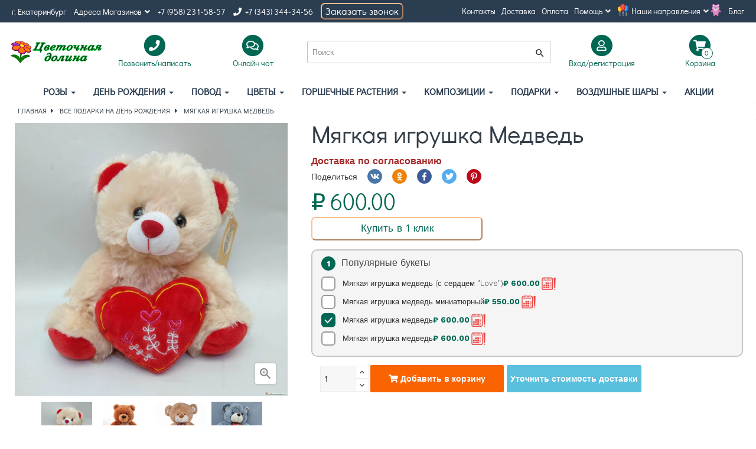

--- FILE ---
content_type: text/html; charset=UTF-8
request_url: https://flowersvalley.ru/vse-podarki-na-den-rozhdeniya/magkaa-igruska-medved-2
body_size: 18068
content:


<!DOCTYPE html>

<html lang="ru-RU">

<head>

  <!-- Facebook Pixel Code -->

  <script>

    !function (f, b, e, v, n, t, s) {

      if (f.fbq) return;

      n = f.fbq = function () {

        n.callMethod ?

          n.callMethod.apply(n, arguments) : n.queue.push(arguments)

      };

      if (!f._fbq) f._fbq = n;

      n.push = n;

      n.loaded = !0;

      n.version = '2.0';

      n.queue = [];

      t = b.createElement(e);

      t.async = !0;

      t.src = v;

      s = b.getElementsByTagName(e)[0];

      s.parentNode.insertBefore(t, s)

    }(window, document, 'script',

      'https://connect.facebook.net/en_US/fbevents.js');

    fbq('init', '166590420721843');

    fbq('track', 'PageView');

  </script>

  <noscript>

    <img height="1" width="1" src="https://www.facebook.com/tr?id=166590420721843&ev=PageView&noscript=1"/>

  </noscript>

  <!-- End Facebook Pixel Code -->

  <!-- Global site tag (gtag.js) - Google Analytics -->

  <script async src="https://www.googletagmanager.com/gtag/js?id=UA-137566049-1"></script>

  <script>

    window.dataLayer = window.dataLayer || [];



    function gtag() {

      dataLayer.push(arguments);

    }



    gtag('js', new Date());



    gtag('config', 'UA-137566049-1');

  </script>

  <!-- /Google Analytics -->

  <meta charset="UTF-8">

  <meta http-equiv="X-UA-Compatible" content="IE=edge">

  <meta name="viewport" content="width=device-width, initial-scale=1">

  <meta name="csrf-param" content="_csrf-frontend">
    <meta name="csrf-token" content="N48Wwob-AiU-t41wkhiE3ZH3flYIWlgxQhH1xQizw5R_ySe095Y6cAzP6RvgLeG3xI0Rez41F2EIfaC_Z4f73Q==">

  <title>Купить мягкую игрушку медведя в Екатеринбурге. | </title>

  <meta name="description" content="Купить мягкую игрушку медведя в Екатеринбурге. Доставка мягких игрушек и букетов цветов по городу. Больше ассортимента на нашем сайте flowersvalley_ru. Заказ по телефону ☎️ +79536036482, +79089137649
Звоните по тел.: +7 958 231 5857 или оформите заказ на сайте.">
<meta name="keywords" content="Мягкие игрушки Екатеринбург, мягкая игрушка медведь, мягкая игрушка в подарок, плюшевый мишка купить екатеринбург, купить плюшевого медведя">
<meta property="og:title" content="Мягкая игрушка медведь | ">
<meta property="og:site_name" content="">
<meta property="og:url" content="https://flowersvalley.ru/vse-podarki-na-den-rozhdeniya/magkaa-igruska-medved-2">
<meta property="og:type" content="article">
<meta property="og:locale" content="ru_RU">
<meta property="og:description" content="Купить мягкую игрушку медведя, с доставкой по Екатеринбургу. Звоните ☎8 958 231 58 57  Вы можете оформить доставку или забрать заказ самостоятельно с нашего магазина. ">
<meta property="og:image" content="https://flowersvalley.ru/images/products/800/648edad07f84d98879e5fc219bf1ad9d.webp">
<link href="/assets/f954b4f9/compiled/ratio-box.min.css?v=1769319244" rel="stylesheet">
<link href="/assets/14be634c/slick.css?v=1769319244" rel="stylesheet">
<link href="/assets/14be634c/slick-theme.css?v=1769319244" rel="stylesheet">
<link href="/assets/e0bc8645/compiled/share-box.min.css?v=1769319244" rel="stylesheet">
<link href="/assets/a658235a/css/delivery_calculator.css?v=1769319244" rel="stylesheet">
<link href="/assets/babcb26b/css/bootstrap.css?v=1769319244" rel="stylesheet">
<link href="/compiled/css/fonts.min.css?v=1553597947" rel="stylesheet">
<link href="/compiled/css/site.min.css?v=1739143840" rel="stylesheet">
<link href="/compiled/css/breadcrumb.min.css?v=1553597947" rel="stylesheet">
<link href="/compiled/css/category-view.min.css?v=1720334468" rel="stylesheet">
<link href="/compiled/css/product-view.min.css?v=1739145523" rel="stylesheet">
<link href="/compiled/css/partials/_product.min.css?v=1727635852" rel="stylesheet">
<link href="/css/lightbox.css?v=1598052473" rel="stylesheet">
<link href="/compiled/css/pagination.min.css?v=1553597947" rel="stylesheet">
<link href="/assets/f47f038d/noty.css?v=1769319244" rel="stylesheet">
<link href="/assets/c65a4534/compiled/search.min.css?v=1769319244" rel="stylesheet">
<link href="/assets/6859687/css/activeform.min.css?v=1769319244" rel="stylesheet">
<link href="/assets/222d8fc0/compiled/cart-view.min.css?v=1769319244" rel="stylesheet">
<link href="/assets/286555cf/css/social_icons.css?v=1769319244" rel="stylesheet">
<script>var api = {"getCartQuantity":"\/api\/get-cart-quantity","getProductPrice":"\/api\/get-product-price","addToCart":"\/api\/add-to-cart","removeFromCart":"\/api\/remove-from-cart","updateInCart":"\/api\/update-in-cart"};</script>
</head>

<body>



<div class="wrap">

  <div class="header-nav nav-menu nav-level-1"><ul class="contact-container list-inline">                <li class="contact-city"><span>г. Екатеринбург</span></li>        <li class="dropdown">      <a class="dropdown-toggle dropdown-popup-toggle flex-centered dropdown-timer" href="/contacts" data-toggle="dropdown" aria-expanded="false">      Адреса Магазинов<i class="fa fa-angle-down icon-arrown-down"></i></a>      <div class="dropdown-menu dropdown-timer_block">        <ul class="list-inline">                      <li>              <span>Луначарского, 218</span>              <span><p><strong>Пн-пт</strong> с 7:00 до 00:30</p>

<p><strong>Сб&nbsp;</strong> с 9:00 до 00:30</p>

<p><strong>Вс</strong>&nbsp; с 9:00 до 21:00</p>
</span>            </li>                      <li>              <span>Академика Парина, 35/2</span>              <span><p><strong>Пн-пт</strong> с 8:00 до 22:00</p>

<p><strong>Сб</strong>&nbsp; с 9:00 до 22:00</p>

<p><strong>Вс</strong>&nbsp; с 10:00 до 22:00</p>
</span>            </li>                  </ul>      </div>    </li>              <li class="contact-phone1"><a href="tel:+79582315857">+7 (958) 231-58-57</a></li>                        <li class="contact-phone2">                            <a href="tel:+7 (343) 344-34-56" target="_blank"><i class="fas fa-phone"></i>&nbsp; +7 (343) 344-34-56</a>          </li>        <li>      <button type="button" class="show_modal_tell_one_click" style="width: 140px;">Заказать звонок</button>    </li> </ul>    <nav class="menu-container text-right"><ul class="list-inline"><li class=""><a href="/contacts">Контакты</a></li><li class=""><a href="/info-delivery">Доставка</a></li><li class=""><a href="/info-payment">Оплата</a></li><li class="dropdown"><a class="dropdown-toggle dropdown-popup-toggle flex-centered" href="/info-help" data-toggle="dropdown">Помощь<i class="fa fa-angle-down icon-arrown-down"></i></a><div class="dropdown-menu"><ul class="list-inline"><li><a href="/faq">Вопрос- ответ (FAQ)</a></li><li><a href="/content/pomosch-_podderzhka/bezopasnost-i-konfidencial-nost">Безопасность и конфиденциальность</a></li><li><a href="/content/pomosch-_podderzhka/sluzhba-podderzhki-klientov">Служба поддержки клиентов</a></li></ul></div></li><li class="dropdown"><a id="mainCategories" class="dropdown-toggle dropdown-popup-toggle flex-centered" href="/info-activities" data-toggle="dropdown">Наши направления<i class="fa fa-angle-down icon-arrown-down"></i></a><div class="dropdown-menu" aria-labelledby="mainCategories"><ul class="list-inline"><li><a href="/dostavka-cvetov">Доставка цветов</a></li><li><a href="/akcii1">АКЦИИ</a></li><li><a href="/vkusnye-podarki">Вкусные подарки</a></li><li><a href="/cvety-svezesrezannye">Цветы оптом</a></li></ul></div></li><li class=""><a href="/blog">Блог</a></li></ul></nav></div>
  <div class="mobile_hdr_m">
    <nav id="w1" class="header-nav nav-menu nav-level-3 navbar"><div class="nav-menu-container"><div class="navbar-header"><button type="button" class="navbar-toggle" data-toggle="collapse" data-target="#w1-collapse"><span class="sr-only">Toggle navigation</span>
<span class="icon-bar"></span>
<span class="icon-bar"></span>
<span class="icon-bar"></span>
<span class='menu_t'>меню</span></button></div><div id="w1-collapse" class="collapse navbar-collapse"><ul id="w2" class="navbar-nav nav"><li class="has-submenu"><a href="/rozy">Розы <span class="caret"></span></a><div class="dropdown-menu submenu-container row"><div class="has-submenu submenu-col col-sm-4 col-md-3"><a href="/akcia-na-bukety">Акции на букеты роз</a><ul class="submenu-container"><li><a href="/bukety-iz-15-roz">Букеты из 15 роз</a></li><li><a href="/bukety-iz-25-roz">Букеты из 25 роз</a></li><li><a href="/bukety-iz-35-roz">Букеты из 35 роз</a></li><li><a href="/bukety-iz-51-rozy">Букеты из 51 розы</a></li><li><a href="/bukety-iz-101-rozy">Букеты из 101 розы</a></li><li><a href="/kustovye-rozy">Кустовые розы</a></li></ul></div><div class="has-submenu submenu-col col-sm-4 col-md-3"><a href="/proizvoditeli-roz">Производители роз</a><ul class="submenu-container"><li><a href="/rossiya">Розы Россия</a></li><li><a href="/ekvador">Розы Эквадор</a></li></ul></div><div class="has-submenu submenu-col col-sm-4 col-md-3"><a href="/cvet-roz">Цветные розы</a><ul class="submenu-container"><li><a href="/belaya">Белые розы</a></li><li><a href="/krasnaya">Красные розы</a></li><li><a href="/rozovaya">Розовые розы</a></li><li><a href="/zheltaya">Желтые розы</a></li><li><a href="/oranzhevaya">Оранжевые розы</a></li><li><a href="/kremovaya">Кремовые розы</a></li><li><a href="/milinovaya">Малиновые розы</a></li><li><a href="/raznocvetnye-rozy">Разноцветные розы</a></li><li><a href="/sinie-rozy">Синие розы</a></li></ul></div><div class="has-submenu submenu-col col-sm-4 col-md-3"><a href="/vse-rozy">Все розы</a><ul class="submenu-container"><li><a href="/kustovye-rozy-2">Кустовые розы</a></li><li><a href="/pionovidnye-rozy">Пионовидные розы</a></li></ul></div><div class="submenu-col col-sm-4 col-md-3"><a href="/rozy-v-korobochkah">Розы в коробках</a></div><div class="submenu-col col-sm-4 col-md-3"><a href="/korzinki-s-rozami">Корзины роз</a></div><div class="submenu-col col-sm-4 col-md-3"><a href="/serdca-iz-roz">Сердце из роз</a></div><div class="submenu-col col-sm-4 col-md-3"><a href="/francuzskie-rozy">Французские розы</a></div></div></li>
<li class="has-submenu"><a href="/den-rozdenia-vce-buketi">День рождения <span class="caret"></span></a><div class="dropdown-menu submenu-container row"><div class="submenu-col col-sm-4 col-md-3"><a href="/lucsie-prodazi">Популярные букеты</a></div><div class="submenu-col col-sm-4 col-md-3"><a href="/dla-rebenka">Цветы для детей</a></div><div class="submenu-col col-sm-4 col-md-3"><a href="/dlya-zheny-dlya-devushki">Букет для жены</a></div><div class="submenu-col col-sm-4 col-md-3"><a href="/dlya-mamy">Цветы для мамы</a></div><div class="submenu-col col-sm-4 col-md-3"><a href="/dlya-druzey">Цветы для друзей</a></div><div class="submenu-col col-sm-4 col-md-3"><a href="/kompozicii-na-den-rozhdeniya">Композиции на День рождения</a></div><div class="submenu-col col-sm-4 col-md-3"><a href="/podarochnye-korziny">Подарочные корзины</a></div><div class="submenu-col col-sm-4 col-md-3"><a href="/vse-podarki-na-den-rozhdeniya">Все подарки на День рождения</a></div></div></li>
<li class="has-submenu"><a href="/povod-2">Повод <span class="caret"></span></a><div class="dropdown-menu submenu-container row"><div class="submenu-col col-sm-4 col-md-3"><a href="/s-novorozhdennym">С новорожденным</a></div><div class="submenu-col col-sm-4 col-md-3"><a href="/lyubov-i-romantika">Цветы для любимой</a></div><div class="submenu-col col-sm-4 col-md-3"><a href="/den-rozhdeniya">День рождения</a></div><div class="has-submenu submenu-col col-sm-4 col-md-3"><a href="/svad-ba">Свадебные букеты</a><ul class="submenu-container"><li><a href="/buket-nevesty">Букет невесты</a></li><li><a href="/buton-erka">Бутоньерка</a></li><li><a href="/svadebnye-kompozicii">Свадебные композиции</a></li></ul></div><div class="submenu-col col-sm-4 col-md-3"><a href="/blagodaryu">Благодарю</a></div><div class="submenu-col col-sm-4 col-md-3"><a href="/kompliment">Букеты для комплиментов</a></div><div class="submenu-col col-sm-4 col-md-3"><a href="/traur">Траур</a></div><div class="submenu-col col-sm-4 col-md-3"><a href="/yubiley">Букет на юбилей</a></div><div class="submenu-col col-sm-4 col-md-3"><a href="/den-materi">День матери</a></div><div class="submenu-col col-sm-4 col-md-3"><a href="/novyy-god">Цветы на новый год</a></div><div class="submenu-col col-sm-4 col-md-3"><a href="/8-marta">Цветы на 8 марта</a></div><div class="submenu-col col-sm-4 col-md-3"><a href="/25-yanvarya---tat-yanin-den">Цветы на Татьянин день </a></div><div class="submenu-col col-sm-4 col-md-3"><a href="/rozhdestvo">Цветы на рождество</a></div><div class="submenu-col col-sm-4 col-md-3"><a href="/14-fevralya">Цветы на 14 февраля</a></div><div class="submenu-col col-sm-4 col-md-3"><a href="/23-fevralya">Цветы на 23 февраля</a></div><div class="submenu-col col-sm-4 col-md-3"><a href="/1-sentyabrya">Цветы на 1 сентября</a></div><div class="submenu-col col-sm-4 col-md-3"><a href="/den-uchitelya">Цветы на День учителя</a></div><div class="submenu-col col-sm-4 col-md-3"><a href="/pasha">ПАСХА</a></div></div></li>
<li class="has-submenu"><a href="/cvety">Цветы <span class="caret"></span></a><div class="dropdown-menu submenu-container row"><div class="submenu-col col-sm-4 col-md-3"><a href="/luchshie-prodazhi">Лучшие продажи</a></div><div class="submenu-col col-sm-4 col-md-3"><a href="/rozes">Розы</a></div><div class="submenu-col col-sm-4 col-md-3"><a href="/piony">Пионы</a></div><div class="submenu-col col-sm-4 col-md-3"><a href="/tyul-pany">Тюльпаны</a></div><div class="submenu-col col-sm-4 col-md-3"><a href="/irisy">Ирисы</a></div><div class="submenu-col col-sm-4 col-md-3"><a href="/hrizantemy">Хризантемы</a></div><div class="submenu-col col-sm-4 col-md-3"><a href="/lilii">Лилии</a></div><div class="submenu-col col-sm-4 col-md-3"><a href="/gerbery">Герберы</a></div><div class="submenu-col col-sm-4 col-md-3"><a href="/orhidei">Орхидеи</a></div><div class="submenu-col col-sm-4 col-md-3"><a href="/gortenzii">Гортензии</a></div><div class="submenu-col col-sm-4 col-md-3"><a href="/gvozdiki">Гвоздики</a></div><div class="submenu-col col-sm-4 col-md-3"><a href="/al-stromerii">Альстромерии</a></div><div class="submenu-col col-sm-4 col-md-3"><a href="/eksklyuzivnye-bukety">Эксклюзивные букеты</a></div><div class="submenu-col col-sm-4 col-md-3"><a href="/vse-bukety">Все букеты</a></div><div class="submenu-col col-sm-4 col-md-3"><a href="/romaski">Ромашки</a></div><div class="submenu-col col-sm-4 col-md-3"><a href="/eustoma-liziantus">Эустомы</a></div><div class="submenu-col col-sm-4 col-md-3"><a href="/kustovye-rozy-3">Кустовые розы</a></div><div class="submenu-col col-sm-4 col-md-3"><a href="/suhocvety">Сухоцветы </a></div><div class="submenu-col col-sm-4 col-md-3"><a href="/gipsofila">Гипсофила</a></div><div class="submenu-col col-sm-4 col-md-3"><a href="/kally">Каллы</a></div><div class="submenu-col col-sm-4 col-md-3"><a href="/lavanda">Лаванда</a></div><div class="submenu-col col-sm-4 col-md-3"><a href="/podsolnuhi">Подсолнухи</a></div><div class="submenu-col col-sm-4 col-md-3"><a href="/protei">Протеи</a></div><div class="submenu-col col-sm-4 col-md-3"><a href="/georginy">Георгины</a></div><div class="submenu-col col-sm-4 col-md-3"><a href="/nobilis">Нобилис</a></div></div></li>
<li class="has-submenu"><a href="/gorshechnye-rasteniya">Горшечные растения <span class="caret"></span></a><div class="dropdown-menu submenu-container row"><div class="submenu-col col-sm-4 col-md-3"><a href="/cvetusie-rastenia">Цветущие растения</a></div><div class="submenu-col col-sm-4 col-md-3"><a href="/vechnozelenye-rasteniya">Вечнозеленые растения</a></div><div class="submenu-col col-sm-4 col-md-3"><a href="/orhidei-i-ekzoticheskie-cvety">Орхидеи и экзотические цветы</a></div><div class="submenu-col col-sm-4 col-md-3"><a href="/vse-gorshechnye-rasteniya">Все горшечные растения</a></div></div></li>
<li class="has-submenu"><a href="/kompozicii">Композиции <span class="caret"></span></a><div class="dropdown-menu submenu-container row"><div class="submenu-col col-sm-4 col-md-3"><a href="/cvety-v-korobochkah">Цветы в коробках</a></div><div class="submenu-col col-sm-4 col-md-3"><a href="/korzinki-s-cvetami">Корзины с цветами</a></div><div class="submenu-col col-sm-4 col-md-3"><a href="/serdca-iz-cvetov">Сердце из цветов</a></div><div class="submenu-col col-sm-4 col-md-3"><a href="/cvety-v-derevyannyh-yaschichkah">Цветы в ящике</a></div><div class="submenu-col col-sm-4 col-md-3"><a href="/avtorskie-bukety">Авторские букеты</a></div><div class="submenu-col col-sm-4 col-md-3"><a href="/bol-sie-bukety">Большие букеты</a></div><div class="submenu-col col-sm-4 col-md-3"><a href="/bukety-s-logotipom">Букеты с логотипом</a></div></div></li>
<li class="has-submenu"><a href="/podarki">Подарки <span class="caret"></span></a><div class="dropdown-menu submenu-container row"><div class="submenu-col col-sm-4 col-md-3"><a href="/myagkie-igrushki">Мягкие игрушки</a></div><div class="submenu-col col-sm-4 col-md-3"><a href="/korziny-s-fruktami">Корзины с фруктами</a></div><div class="submenu-col col-sm-4 col-md-3"><a href="/korziny-2">Плетеные корзины</a></div></div></li>
<li class="has-submenu"><a href="/dostavka-vozdushnyh-sharov">Воздушные шары <span class="caret"></span></a><div class="dropdown-menu submenu-container row"><div class="has-submenu submenu-col col-sm-4 col-md-3"><a href="/den-rozdenia">День рождения</a><ul class="submenu-container"><li><a href="/dlya-rebenka">Для ребенка</a></li><li><a href="/yubilei">Юбилей</a></li><li><a href="/18-let">18 лет</a></li><li><a href="/dlya-devushki">Для девушки</a></li><li><a href="/dlya-muzhchiny">Для мужчины</a></li><li><a href="/gotovye-kompozicii-iz-sarov">Готовые композиции из шаров</a></li></ul></div><div class="submenu-col col-sm-4 col-md-3"><a href="/na-vypisku">На выписку</a></div><div class="submenu-col col-sm-4 col-md-3"><a href="/na-svad-bu">На свадьбу</a></div><div class="submenu-col col-sm-4 col-md-3"><a href="/vlublennym">Влюбленным</a></div><div class="has-submenu submenu-col col-sm-4 col-md-3"><a href="/povod">По событиям</a><ul class="submenu-container"><li><a href="/Shary-s-novorozhdennym">С новорожденным</a></li><li><a href="/po-datam">По датам</a></li></ul></div><div class="has-submenu submenu-col col-sm-4 col-md-3"><a href="/vozdushnye-shary-podbor">По типу шаров</a><ul class="submenu-container"><li><a href="/sary-v-potolok">Шары в потолок</a></li><li><a href="/sary-s-nadpis-u-naklejkoj">Шары с надписью - наклейкой</a></li></ul></div><div class="submenu-col col-sm-4 col-md-3"><a href="/tovary-dla-prazdnika">Товары для праздника</a></div><div class="submenu-col col-sm-4 col-md-3"><a href="/detam">Детям</a></div><div class="has-submenu submenu-col col-sm-4 col-md-3"><a href="/lateksnye-sary">Латексные шары</a><ul class="submenu-container"><li><a href="/sary-lateksnye-bez-risunka">Шары латексные без рисунка </a></li><li><a href="/sary-lateksnye-s-risunkom">Шары латексные с рисунком </a></li><li><a href="/sary-s-konfetti">Шары с конфетти</a></li></ul></div><div class="has-submenu submenu-col col-sm-4 col-md-3"><a href="/sary-fol-girovannye-milarovye">Шары фольгированные (миларовые)</a><ul class="submenu-container"><li><a href="/cifry">Цифры</a></li><li><a href="/figury">Фигуры</a></li><li><a href="/s-risunkami">С рисунком</a></li><li><a href="/geroi-fil-mov-i-mul-tikov">Персонажи</a></li></ul></div></div></li>
<li><a href="/akcii">АКЦИИ</a></li></ul></div></div><div class="logo-container logo-container-mb">
                  <a href="/">
                      <div class="ratio-box ratio-16-9"><div class="ratio-content content-center"><img src="/images/logotype.png" alt="Flowers Valley logo"></div></div>
                  </a>
              </div>
              <div class="search_mobile_header">
                <button class="searchButton" id="seacrh_headr">
                      <i class="material-icons">
                          search
                      </i>
                  </button>
              </div></nav>  </div>


  <div class="search_mobile_h">
    <form class="header-nav nav-menu nav-level-2 search-widget-form form-vertical" action="/search" method="get">
      <div class="form-group highlight-addon field-searchform-query required">
        <div class="input-group">
          <input type="text" class="form-control" value="" name="name" maxlength="255" autocomplete="off" placeholder="Поиск" aria-required="true">
          <span class="input-group-btn">
            <button type="submit" class="btn btn-brand"><i class="material-icons">search</i></button>
          </span>
        </div>
      </div>
    </form>
  </div>

  <div class="header-nav nav-menu nav-level-2"><div class="logo-container logo-container-pc">    <a href="/">        <div class="ratio-box ratio-16-9"><div class="ratio-content content-center"><img src="/images/logotype.png" alt=" logo"></div></div>    </a></div><div class="dropdown contact-container header-box list-inline">    <a href="#" data-toggle="dropdown" id="contacts" class="dropdown-toggle dropdown-popup-toggle flex-centered">        <span class="text-center">            <span class="fa-stack fa-lg">                <i class="fas fa-circle fa-stack-2x"></i>                <i class="fas fa-phone fa-stack-1x fa-inverse"></i>            </span>            <br>            Позвонить/написать        </span>    </a>    <div class="dropdown-menu" aria-labelledby="contacts">        <p class="text-center">Позвонить/написать</p>                  <p class="contact-phone2">           <a href="tel:+7 (958) 231-58-57" target="_blank"><i class="fas fa-phone"></i>&nbsp;+7 (958) 231-58-57</a>          </p>                      <p class="contact-phone2">          <a href="tel:+7 (343) 344-34-56" target="_blank"><i class="fas fa-phone"></i>&nbsp;+7 (343) 344-34-56</a>        </p>              <p>Позвонить нам:</p>        <p class="contact-social-inline">            <span class="contact-whatsapp">                <a href="https://api.whatsapp.com/send?phone=+7 (953) 603-64-82" target="_blank" title="WhatsApp">                    <i class="fa-lg fab fa-whatsapp"></i>                </a>            </span>            <span class="contact-viber">                <a href="viber://chat?number=+7 (953) 603-64-82" target="_blank" title="Viber">                    <i class="fa-lg fab fa-viber"></i>                </a>            </span>            <span class="contact-telegram">                <a href="https://telegram.me/@Flowersvalley" target="_blank" title="Telegram">                    <i class="fa-lg fab fa-telegram-plane"></i>                </a>            </span>        </p>        <p class="contact-skype">            <a href="skype:?call" target="_blank" title="Skype">                <i class="fa-lg fab fa-skype"></i>&nbsp;              </a>        </p>    </div></div><div class="onlinechat-container header-box list-inline">    <a href="#" onclick="jivo_api.open();" class="flex-centered">        <span class="text-center">            <span class="fa-stack fa-lg">                <i class="fas fa-circle fa-stack-2x"></i>                <i class="far fa-comments fa-stack-1x fa-inverse"></i>            </span>            <br>            Онлайн чат        </span>    </a></div><form id="w3" class="search-widget-form form-vertical" action="/search" method="get"><div class="form-group highlight-addon field-searchform-query required">


<div class="input-group"><input type="text" id="searchform-query" class="form-control" name="name" maxlength="255" autocomplete="off" placeholder="Поиск" aria-required="true"><span class="input-group-btn"><button type="submit" class="btn btn-brand"><i class="material-icons">search</i></button></span></div>



</div></form><div class="dropdown account-container header-box list-inline">    <a href="/login" data-toggle="dropdown" id="dropdownAccount" class="dropdown-toggle dropdown-popup-toggle flex-centered">        <span class="text-center">            <span class="fa-stack fa-lg">                <i class="fas fa-circle fa-stack-2x"></i>                <i class="far fa-user fa-stack-1x fa-inverse"></i>            </span>            <br>            Вход/регистрация        </span>    </a>            <div class="dropdown-menu" aria-labelledby="dropdownAccount">            <ul class="list-inline"><li class=""><a href="/login">Вход</a></li><li class=""><a href="/register">Регистрация</a></li></ul>        </div>    </div><div class="dropdown cart-container header-box list-inline">    <a rel="nofollow" href="/order" data-toggle="dropdown" id="dropdownAccount" class="flex-centered js-cart-checkout">        <span class="text-center cart-preview">            <span class="fa-stack fa-lg">                <i class="fas fa-circle fa-stack-2x"></i>                <i class="fas fa-shopping-cart fa-stack-1x fa-inverse"></i>                <span class="cart-products-count js-cart-quantity">0</span>            </span>            <br>            Корзина        </span>    </a></div></div>  <div class="full_hdr">
    <nav id="w4" class="header-nav nav-menu nav-level-3 navbar"><div class="nav-menu-container"><div class="navbar-header"><button type="button" class="navbar-toggle" data-toggle="collapse" data-target="#w4-collapse"><span class="sr-only">Toggle navigation</span>
<span class="icon-bar"></span>
<span class="icon-bar"></span>
<span class="icon-bar"></span>
<span class='menu_t'>меню</span></button></div><div id="w4-collapse" class="collapse navbar-collapse"><ul id="w5" class="navbar-nav nav"><li class="has-submenu"><a href="/rozy">Розы <span class="caret"></span></a><div class="dropdown-menu submenu-container row"><div class="has-submenu submenu-col col-sm-4 col-md-3"><a href="/akcia-na-bukety">Акции на букеты роз</a><ul class="submenu-container"><li><a href="/bukety-iz-15-roz">Букеты из 15 роз</a></li><li><a href="/bukety-iz-25-roz">Букеты из 25 роз</a></li><li><a href="/bukety-iz-35-roz">Букеты из 35 роз</a></li><li><a href="/bukety-iz-51-rozy">Букеты из 51 розы</a></li><li><a href="/bukety-iz-101-rozy">Букеты из 101 розы</a></li><li><a href="/kustovye-rozy">Кустовые розы</a></li></ul></div><div class="has-submenu submenu-col col-sm-4 col-md-3"><a href="/proizvoditeli-roz">Производители роз</a><ul class="submenu-container"><li><a href="/rossiya">Розы Россия</a></li><li><a href="/ekvador">Розы Эквадор</a></li></ul></div><div class="has-submenu submenu-col col-sm-4 col-md-3"><a href="/cvet-roz">Цветные розы</a><ul class="submenu-container"><li><a href="/belaya">Белые розы</a></li><li><a href="/krasnaya">Красные розы</a></li><li><a href="/rozovaya">Розовые розы</a></li><li><a href="/zheltaya">Желтые розы</a></li><li><a href="/oranzhevaya">Оранжевые розы</a></li><li><a href="/kremovaya">Кремовые розы</a></li><li><a href="/milinovaya">Малиновые розы</a></li><li><a href="/raznocvetnye-rozy">Разноцветные розы</a></li><li><a href="/sinie-rozy">Синие розы</a></li></ul></div><div class="has-submenu submenu-col col-sm-4 col-md-3"><a href="/vse-rozy">Все розы</a><ul class="submenu-container"><li><a href="/kustovye-rozy-2">Кустовые розы</a></li><li><a href="/pionovidnye-rozy">Пионовидные розы</a></li></ul></div><div class="submenu-col col-sm-4 col-md-3"><a href="/rozy-v-korobochkah">Розы в коробках</a></div><div class="submenu-col col-sm-4 col-md-3"><a href="/korzinki-s-rozami">Корзины роз</a></div><div class="submenu-col col-sm-4 col-md-3"><a href="/serdca-iz-roz">Сердце из роз</a></div><div class="submenu-col col-sm-4 col-md-3"><a href="/francuzskie-rozy">Французские розы</a></div></div></li>
<li class="has-submenu"><a href="/den-rozdenia-vce-buketi">День рождения <span class="caret"></span></a><div class="dropdown-menu submenu-container row"><div class="submenu-col col-sm-4 col-md-3"><a href="/lucsie-prodazi">Популярные букеты</a></div><div class="submenu-col col-sm-4 col-md-3"><a href="/dla-rebenka">Цветы для детей</a></div><div class="submenu-col col-sm-4 col-md-3"><a href="/dlya-zheny-dlya-devushki">Букет для жены</a></div><div class="submenu-col col-sm-4 col-md-3"><a href="/dlya-mamy">Цветы для мамы</a></div><div class="submenu-col col-sm-4 col-md-3"><a href="/dlya-druzey">Цветы для друзей</a></div><div class="submenu-col col-sm-4 col-md-3"><a href="/kompozicii-na-den-rozhdeniya">Композиции на День рождения</a></div><div class="submenu-col col-sm-4 col-md-3"><a href="/podarochnye-korziny">Подарочные корзины</a></div><div class="submenu-col col-sm-4 col-md-3"><a href="/vse-podarki-na-den-rozhdeniya">Все подарки на День рождения</a></div></div></li>
<li class="has-submenu"><a href="/povod-2">Повод <span class="caret"></span></a><div class="dropdown-menu submenu-container row"><div class="submenu-col col-sm-4 col-md-3"><a href="/s-novorozhdennym">С новорожденным</a></div><div class="submenu-col col-sm-4 col-md-3"><a href="/lyubov-i-romantika">Цветы для любимой</a></div><div class="submenu-col col-sm-4 col-md-3"><a href="/den-rozhdeniya">День рождения</a></div><div class="has-submenu submenu-col col-sm-4 col-md-3"><a href="/svad-ba">Свадебные букеты</a><ul class="submenu-container"><li><a href="/buket-nevesty">Букет невесты</a></li><li><a href="/buton-erka">Бутоньерка</a></li><li><a href="/svadebnye-kompozicii">Свадебные композиции</a></li></ul></div><div class="submenu-col col-sm-4 col-md-3"><a href="/blagodaryu">Благодарю</a></div><div class="submenu-col col-sm-4 col-md-3"><a href="/kompliment">Букеты для комплиментов</a></div><div class="submenu-col col-sm-4 col-md-3"><a href="/traur">Траур</a></div><div class="submenu-col col-sm-4 col-md-3"><a href="/yubiley">Букет на юбилей</a></div><div class="submenu-col col-sm-4 col-md-3"><a href="/den-materi">День матери</a></div><div class="submenu-col col-sm-4 col-md-3"><a href="/novyy-god">Цветы на новый год</a></div><div class="submenu-col col-sm-4 col-md-3"><a href="/8-marta">Цветы на 8 марта</a></div><div class="submenu-col col-sm-4 col-md-3"><a href="/25-yanvarya---tat-yanin-den">Цветы на Татьянин день </a></div><div class="submenu-col col-sm-4 col-md-3"><a href="/rozhdestvo">Цветы на рождество</a></div><div class="submenu-col col-sm-4 col-md-3"><a href="/14-fevralya">Цветы на 14 февраля</a></div><div class="submenu-col col-sm-4 col-md-3"><a href="/23-fevralya">Цветы на 23 февраля</a></div><div class="submenu-col col-sm-4 col-md-3"><a href="/1-sentyabrya">Цветы на 1 сентября</a></div><div class="submenu-col col-sm-4 col-md-3"><a href="/den-uchitelya">Цветы на День учителя</a></div><div class="submenu-col col-sm-4 col-md-3"><a href="/pasha">ПАСХА</a></div></div></li>
<li class="has-submenu"><a href="/cvety">Цветы <span class="caret"></span></a><div class="dropdown-menu submenu-container row"><div class="submenu-col col-sm-4 col-md-3"><a href="/luchshie-prodazhi">Лучшие продажи</a></div><div class="submenu-col col-sm-4 col-md-3"><a href="/rozes">Розы</a></div><div class="submenu-col col-sm-4 col-md-3"><a href="/piony">Пионы</a></div><div class="submenu-col col-sm-4 col-md-3"><a href="/tyul-pany">Тюльпаны</a></div><div class="submenu-col col-sm-4 col-md-3"><a href="/irisy">Ирисы</a></div><div class="submenu-col col-sm-4 col-md-3"><a href="/hrizantemy">Хризантемы</a></div><div class="submenu-col col-sm-4 col-md-3"><a href="/lilii">Лилии</a></div><div class="submenu-col col-sm-4 col-md-3"><a href="/gerbery">Герберы</a></div><div class="submenu-col col-sm-4 col-md-3"><a href="/orhidei">Орхидеи</a></div><div class="submenu-col col-sm-4 col-md-3"><a href="/gortenzii">Гортензии</a></div><div class="submenu-col col-sm-4 col-md-3"><a href="/gvozdiki">Гвоздики</a></div><div class="submenu-col col-sm-4 col-md-3"><a href="/al-stromerii">Альстромерии</a></div><div class="submenu-col col-sm-4 col-md-3"><a href="/eksklyuzivnye-bukety">Эксклюзивные букеты</a></div><div class="submenu-col col-sm-4 col-md-3"><a href="/vse-bukety">Все букеты</a></div><div class="submenu-col col-sm-4 col-md-3"><a href="/romaski">Ромашки</a></div><div class="submenu-col col-sm-4 col-md-3"><a href="/eustoma-liziantus">Эустомы</a></div><div class="submenu-col col-sm-4 col-md-3"><a href="/kustovye-rozy-3">Кустовые розы</a></div><div class="submenu-col col-sm-4 col-md-3"><a href="/suhocvety">Сухоцветы </a></div><div class="submenu-col col-sm-4 col-md-3"><a href="/gipsofila">Гипсофила</a></div><div class="submenu-col col-sm-4 col-md-3"><a href="/kally">Каллы</a></div><div class="submenu-col col-sm-4 col-md-3"><a href="/lavanda">Лаванда</a></div><div class="submenu-col col-sm-4 col-md-3"><a href="/podsolnuhi">Подсолнухи</a></div><div class="submenu-col col-sm-4 col-md-3"><a href="/protei">Протеи</a></div><div class="submenu-col col-sm-4 col-md-3"><a href="/georginy">Георгины</a></div><div class="submenu-col col-sm-4 col-md-3"><a href="/nobilis">Нобилис</a></div></div></li>
<li class="has-submenu"><a href="/gorshechnye-rasteniya">Горшечные растения <span class="caret"></span></a><div class="dropdown-menu submenu-container row"><div class="submenu-col col-sm-4 col-md-3"><a href="/cvetusie-rastenia">Цветущие растения</a></div><div class="submenu-col col-sm-4 col-md-3"><a href="/vechnozelenye-rasteniya">Вечнозеленые растения</a></div><div class="submenu-col col-sm-4 col-md-3"><a href="/orhidei-i-ekzoticheskie-cvety">Орхидеи и экзотические цветы</a></div><div class="submenu-col col-sm-4 col-md-3"><a href="/vse-gorshechnye-rasteniya">Все горшечные растения</a></div></div></li>
<li class="has-submenu"><a href="/kompozicii">Композиции <span class="caret"></span></a><div class="dropdown-menu submenu-container row"><div class="submenu-col col-sm-4 col-md-3"><a href="/cvety-v-korobochkah">Цветы в коробках</a></div><div class="submenu-col col-sm-4 col-md-3"><a href="/korzinki-s-cvetami">Корзины с цветами</a></div><div class="submenu-col col-sm-4 col-md-3"><a href="/serdca-iz-cvetov">Сердце из цветов</a></div><div class="submenu-col col-sm-4 col-md-3"><a href="/cvety-v-derevyannyh-yaschichkah">Цветы в ящике</a></div><div class="submenu-col col-sm-4 col-md-3"><a href="/avtorskie-bukety">Авторские букеты</a></div><div class="submenu-col col-sm-4 col-md-3"><a href="/bol-sie-bukety">Большие букеты</a></div><div class="submenu-col col-sm-4 col-md-3"><a href="/bukety-s-logotipom">Букеты с логотипом</a></div></div></li>
<li class="has-submenu"><a href="/podarki">Подарки <span class="caret"></span></a><div class="dropdown-menu submenu-container row"><div class="submenu-col col-sm-4 col-md-3"><a href="/myagkie-igrushki">Мягкие игрушки</a></div><div class="submenu-col col-sm-4 col-md-3"><a href="/korziny-s-fruktami">Корзины с фруктами</a></div><div class="submenu-col col-sm-4 col-md-3"><a href="/korziny-2">Плетеные корзины</a></div></div></li>
<li class="has-submenu"><a href="/dostavka-vozdushnyh-sharov">Воздушные шары <span class="caret"></span></a><div class="dropdown-menu submenu-container row"><div class="has-submenu submenu-col col-sm-4 col-md-3"><a href="/den-rozdenia">День рождения</a><ul class="submenu-container"><li><a href="/dlya-rebenka">Для ребенка</a></li><li><a href="/yubilei">Юбилей</a></li><li><a href="/18-let">18 лет</a></li><li><a href="/dlya-devushki">Для девушки</a></li><li><a href="/dlya-muzhchiny">Для мужчины</a></li><li><a href="/gotovye-kompozicii-iz-sarov">Готовые композиции из шаров</a></li></ul></div><div class="submenu-col col-sm-4 col-md-3"><a href="/na-vypisku">На выписку</a></div><div class="submenu-col col-sm-4 col-md-3"><a href="/na-svad-bu">На свадьбу</a></div><div class="submenu-col col-sm-4 col-md-3"><a href="/vlublennym">Влюбленным</a></div><div class="has-submenu submenu-col col-sm-4 col-md-3"><a href="/povod">По событиям</a><ul class="submenu-container"><li><a href="/Shary-s-novorozhdennym">С новорожденным</a></li><li><a href="/po-datam">По датам</a></li></ul></div><div class="has-submenu submenu-col col-sm-4 col-md-3"><a href="/vozdushnye-shary-podbor">По типу шаров</a><ul class="submenu-container"><li><a href="/sary-v-potolok">Шары в потолок</a></li><li><a href="/sary-s-nadpis-u-naklejkoj">Шары с надписью - наклейкой</a></li></ul></div><div class="submenu-col col-sm-4 col-md-3"><a href="/tovary-dla-prazdnika">Товары для праздника</a></div><div class="submenu-col col-sm-4 col-md-3"><a href="/detam">Детям</a></div><div class="has-submenu submenu-col col-sm-4 col-md-3"><a href="/lateksnye-sary">Латексные шары</a><ul class="submenu-container"><li><a href="/sary-lateksnye-bez-risunka">Шары латексные без рисунка </a></li><li><a href="/sary-lateksnye-s-risunkom">Шары латексные с рисунком </a></li><li><a href="/sary-s-konfetti">Шары с конфетти</a></li></ul></div><div class="has-submenu submenu-col col-sm-4 col-md-3"><a href="/sary-fol-girovannye-milarovye">Шары фольгированные (миларовые)</a><ul class="submenu-container"><li><a href="/cifry">Цифры</a></li><li><a href="/figury">Фигуры</a></li><li><a href="/s-risunkami">С рисунком</a></li><li><a href="/geroi-fil-mov-i-mul-tikov">Персонажи</a></li></ul></div></div></li>
<li><a href="/akcii">АКЦИИ</a></li></ul></div></div><div class="logo-container logo-container-mb">
                  <a href="/">
                      <div class="ratio-box ratio-16-9"><div class="ratio-content content-center"><img src="/images/logotype.png" alt="Flowers Valley logo"></div></div>
                  </a>
              </div>
              <div class="search_mobile_header">
                <button class="searchButton" id="seacrh_headr">
                      <i class="material-icons">
                          search
                      </i>
                  </button>
              </div></nav>  </div>


  <nav class="breadcrumb" data-depth="3"><ol itemscope itemtype="http://schema.org/BreadcrumbList"><li itemprop="itemListElement" itemscope itemtype="http://schema.org/ListItem">
<a href="/" itemprop="item"><span itemprop="name">Главная</span></a>
<meta itemprop="position" content="1">
</li>
<li itemprop="itemListElement" itemscope itemtype="http://schema.org/ListItem">
<a href="/vse-podarki-na-den-rozhdeniya" itemprop="item"><span itemprop="name">Все подарки на День рождения</span></a>
<meta itemprop="position" content="2">
</li>
<li itemprop="itemListElement" itemscope itemtype="http://schema.org/ListItem">
<a href="/vse-podarki-na-den-rozhdeniya/magkaa-igruska-medved-2" itemprop="item"><span itemprop="name">Мягкая игрушка Медведь</span></a>
<meta itemprop="position" content="3">
</li>
</ol></nav>
  <div class="alerts-container"></div>

  <div id="wrapper" class="container-fluid product-wrapper">
    <div id="ajax-content" class="ajax-content">
        <style>
  .product-add-to-cart .btn-info
  {
    padding-left: 5px !important;
    padding-right: 5px !important;
  }
</style>
<div class="row">
  <section id="main" class="product-detail product-image-thumbs product-thumbs-bottom col-lg-12 col-xs-12" itemscope
           itemtype="https://schema.org/Product">
    <meta itemprop="name" content="Мягкая игрушка Медведь">
    <link itemprop="url" href="https://flowersvalley.ru/podarki/magkaa-igruska-medved-2/magkaa-igruska-medved-2">
    <meta itemprop="sku" content="800">
    <meta itemprop="brand" content="">
    <div class="row bg-content">
      <div class="block-image col-xl-4-8 col-lg-6 col-md-6 col-sm-12 col-xs-12 col-sp-12">
        <section class="page-content" style="margin: auto" id="content" data-templateview="bottom" data-numberimage="5"
                 data-numberimage1200="4" data-numberimage992="4" data-numberimage768="3"
                 data-numberimage576="3" data-numberimage480="2" data-numberimage360="2"
                 data-templatemodal="1" data-templatezoomtype="out" data-zoomposition="right"
                 data-zoomwindowwidth="400" data-zoomwindowheight="400">
          <div class="images-container">
                          <div class="product-cover">
                <ul class="product-flags">
                                                    </ul>
                <div class="main-slider-content">
                  <div class="images ">
                    <div class="ratio-box ratio-1-1"><div class="ratio-content content-center"><img id="cover-img-full" class="js-qv-product-cover img-fluid" src="/images/products/800/648edad07f84d98879e5fc219bf1ad9d.webp" alt="Мягкая игрушка Медведь" data-image="/images/products/800/648edad07f84d98879e5fc219bf1ad9d.webp" data-zoom-image="/images/products/800/648edad07f84d98879e5fc219bf1ad9d.webp" itemprop="image"></div></div>                                          <div id="slick-modal-init" class="no-js-class layer hidden-sm-down"
                           data-toggle="modal" data-target="#product-modal">
                        <!--noindex-->
                        <i class="material-icons zoom-in">zoom_in</i>
                        <!--/noindex-->
                      </div>
                                      </div>
                  <div class="video hidden">
                    <div class="ratio-box ratio-1-1"><div class="ratio-content content-center"><iframe class="js-qv-product-cover video-thumb" src="" frameborder="0" allow="accelerometer; autoplay; encrypted-media; gyroscope; picture-in-picture" allowfullscreen data-image="" data-zoom-image=""></iframe></div></div>                  </div>
                </div>
              </div>
              <div id="thumb-gallery" class="product-thumb-images no-js-class"><div class="thumb-container thumb-container-main"><a><img class="thumb js-thumb" src="/images/products/800/648edad07f84d98879e5fc219bf1ad9d.webp" alt="Мягкая игрушка Медведь" data-image="/images/products/800/648edad07f84d98879e5fc219bf1ad9d.webp"></a></div><div class="thumb-container thumb-container-main"><a><img class="thumb js-thumb" src="/images/products/800/e58ab994a3ed46248c41c0a9b08399a3.jpg" alt="Мягкая игрушка Медведь" data-image="/images/products/800/e58ab994a3ed46248c41c0a9b08399a3.jpg"></a></div><div class="thumb-container thumb-container-main"><a><img class="thumb js-thumb" src="/images/products/800/6e12611a08743f7cae0d5a443bc671af.jpg" alt="Мягкая игрушка Медведь" data-image="/images/products/800/6e12611a08743f7cae0d5a443bc671af.jpg"></a></div><div class="thumb-container thumb-container-main"><a><img class="thumb js-thumb" src="/images/products/800/aaca685523b934b4a5c15ace2c21a575.jpg" alt="Мягкая игрушка Медведь" data-image="/images/products/800/aaca685523b934b4a5c15ace2c21a575.jpg"></a></div></div>                    </section>
                  <div class="modal fade js-product-images-modal" id="product-modal">
            <div class="modal-dialog" role="document">
              <div class="modal-content">
                <div class="modal-header">
                  <button type="button" class="close" data-dismiss="modal" aria-label="Close">
                    <span aria-hidden="true">&times;</span>
                  </button>
                  <h4 class="modal-title" id="myModalLabel">Мягкая игрушка Медведь</h4>
                </div>
                <div class="modal-body">
                  <figure>
                    <div class="ratio-box ratio-1-1"><div class="ratio-content content-center"><img class="js-modal-product-cover product-cover-modal" src="/images/products/800/648edad07f84d98879e5fc219bf1ad9d.webp" alt="Мягкая игрушка Медведь" data-image="/images/products/800/648edad07f84d98879e5fc219bf1ad9d.webp" data-type-zoom="" itemprop="image"></div></div>                    <figcaption class="image-caption">
                      <div id="product-description-short" itemprop="description">
                        <p><p><span style="font-size:14px"><span style="font-family:Tahoma,Geneva,sans-serif">Что может быть милее мягкого мишки? Он способен растопить сердце даже самой сдержанной особы. Это лучший подарок для юной девушки или ребёнка на день рождения, новый год или другое событие.</span></span></p>
</p>
                      </div>
                    </figcaption>
                  </figure>
                  <div class="modal-slider-container">
                    <aside id="thumbnails" class="thumbnails product-images text-sm-center"><div class="thumb-container thumb-container-modal"><a><img class="thumb js-modal-thumb img-fluid" src="/images/products/800/648edad07f84d98879e5fc219bf1ad9d.webp" alt="Мягкая игрушка Медведь" data-image="/images/products/800/648edad07f84d98879e5fc219bf1ad9d.webp"></a></div><div class="thumb-container thumb-container-modal"><a><img class="thumb js-modal-thumb img-fluid" src="/images/products/800/e58ab994a3ed46248c41c0a9b08399a3.jpg" alt="Мягкая игрушка Медведь" data-image="/images/products/800/e58ab994a3ed46248c41c0a9b08399a3.jpg"></a></div><div class="thumb-container thumb-container-modal"><a><img class="thumb js-modal-thumb img-fluid" src="/images/products/800/6e12611a08743f7cae0d5a443bc671af.jpg" alt="Мягкая игрушка Медведь" data-image="/images/products/800/6e12611a08743f7cae0d5a443bc671af.jpg"></a></div><div class="thumb-container thumb-container-modal"><a><img class="thumb js-modal-thumb img-fluid" src="/images/products/800/aaca685523b934b4a5c15ace2c21a575.jpg" alt="Мягкая игрушка Медведь" data-image="/images/products/800/aaca685523b934b4a5c15ace2c21a575.jpg"></a></div></aside><nav class="arrow-container"></nav>                  </div>
                </div>
              </div><!-- /.modal-content -->
            </div><!-- /.modal-dialog -->
          </div><!-- /.modal -->
              </div>
      <div class="block-content col-xl-7-2 col-lg-6 col-md-6 col-sm-12 col-xs-12 col-sp-12">
        <div class="left-block">
          <h1 class="h1 product-detail-name">
            Мягкая игрушка Медведь          </h1>
                      <div style="font-size: 16px;color: brown;font-weight: 700;">
              Доставка по согласованию
            </div>
                    <div class="product-additional-info">
            <div class="social-sharing">
              <span>Поделиться</span>
              <ul class="social-sharing-links"><ul class="list-social list-inline"><li class="vk"><a href="https://vk.com/share.php?url=https://flowersvalley.ru/vse-podarki-na-den-rozhdeniya/magkaa-igruska-medved-2&amp;description=&amp;picture=https://flowersvalley.ru/images/products/800/648edad07f84d98879e5fc219bf1ad9d.webp" target="_bank"><i class="fab fa-fw fa-vk"></i></a></li><li class="odnoklassniki"><a href="https://connect.ok.ru/offer?url=https://flowersvalley.ru/vse-podarki-na-den-rozhdeniya/magkaa-igruska-medved-2" target="_bank"><i class="fab fa-fw fa-odnoklassniki"></i></a></li><li class="facebook"><a href="https://www.facebook.com/sharer/sharer.php?u=https://flowersvalley.ru/vse-podarki-na-den-rozhdeniya/magkaa-igruska-medved-2&amp;description=&amp;picture=https://flowersvalley.ru/images/products/800/648edad07f84d98879e5fc219bf1ad9d.webp" target="_bank"><i class="fab fa-fw fa-facebook-f"></i></a></li><li class="twitter"><a href="https://twitter.com/intent/tweet?text=&amp;url=https://flowersvalley.ru/vse-podarki-na-den-rozhdeniya/magkaa-igruska-medved-2" target="_bank"><i class="fab fa-fw fa-twitter"></i></a></li><li class="pinterest"><a href="https://pinterest.com/pin/create/button/?url=https://flowersvalley.ru/vse-podarki-na-den-rozhdeniya/magkaa-igruska-medved-2&amp;media=https://flowersvalley.ru/images/products/800/648edad07f84d98879e5fc219bf1ad9d.webp&amp;description=" target="_bank"><i class="fab fa-fw fa-pinterest-p"></i></a></li></ul></ul>            </div>
          </div>
          <div class="product-prices">
            <div class="product-price h5" itemprop="offers" itemscope itemtype="https://schema.org/Offer">
              <link itemprop="availability" href="https://schema.org/InStock">
              <meta itemprop="priceCurrency" content="RUB">
              <div class="price-container">
                                <span itemprop="price" class="price" content="600.00">
                                    &#x20bd; 600.00                                </span>
                              </div>
            </div>
          </div>
          <button type="button" class="button_buy_one_click_in_page" data-to="800">Купить в 1 клик</button>
          <div id="product-description-short" class="product-description-short" itemprop="description">
            <p></p>
          </div>
          <div class="product-actions">
            <form id="add-to-cart" class="js-form-add-to-cart" action="/api/add-to-cart" method="get">            <div class="form-group field-product-id">

<input type="hidden" id="product-id" class="form-control" name="Product[id]" value="800">

<div class="help-block"></div>
</div>
                        <div class="product-variants">
              <div class="clearfix product-variants-item">
                <div class="col-lg-12 product-variants-item-heading">
                                    <span class="control-label">
                                        <span class="badge-index">
                                            1                                        </span>&nbsp; Популярные букеты                                    </span>
                </div>
                                  <div class="radio-container">
                                          <div class="form-check-fl">
                        <input type="radio" id="option-radio-799" class="form-check-input option-radio" name="optionRadio" value="/vse-podarki-na-den-rozhdeniya/magkaa-igruska-medved-2/magkaa-igruska-medved">                        <label class="form-check-label label_s_kor text_zapros_bl2" for="option-radio-799">Мягкая игрушка медведь (с сердцем "Love")<span class="group-product-price">&#x20bd; 600.00</span></label> <span class="tooltip_descriprion_icon tooltip_descriprion_icon2" data-toggle="tooltip" data-html="true" data-placement="top" title="&lt;img src=&quot;/images/calendar.png&quot;&gt; - “Доставка по согласованию”. На поставку данного товара требуется определенное время. По наличию просим уточнять у менеджеров.">
                                         <img src="/images/calendar.png" class="img_dost_bl3">
                                      </span>                      </div>
                                          <div class="form-check-fl">
                        <input type="radio" id="option-radio-864" class="form-check-input option-radio" name="optionRadio" value="/vse-podarki-na-den-rozhdeniya/magkaa-igruska-medved-2/magkaa-igruska-medved-4">                        <label class="form-check-label label_s_kor text_zapros_bl2" for="option-radio-864">Мягкая игрушка медведь миниатюрный<span class="group-product-price">&#x20bd; 550.00</span></label> <span class="tooltip_descriprion_icon tooltip_descriprion_icon2" data-toggle="tooltip" data-html="true" data-placement="top" title="&lt;img src=&quot;/images/calendar.png&quot;&gt; - “Доставка по согласованию”. На поставку данного товара требуется определенное время. По наличию просим уточнять у менеджеров.">
                                         <img src="/images/calendar.png" class="img_dost_bl3">
                                      </span>                      </div>
                                          <div class="form-check-fl">
                        <input type="radio" id="option-radio-800" class="form-check-input option-radio" name="optionRadio" value="/vse-podarki-na-den-rozhdeniya/magkaa-igruska-medved-2/magkaa-igruska-medved-2" checked>                        <label class="form-check-label label_s_kor text_zapros_bl2" for="option-radio-800">Мягкая игрушка медведь<span class="group-product-price">&#x20bd; 600.00</span></label> <span class="tooltip_descriprion_icon tooltip_descriprion_icon2" data-toggle="tooltip" data-html="true" data-placement="top" title="&lt;img src=&quot;/images/calendar.png&quot;&gt; - “Доставка по согласованию”. На поставку данного товара требуется определенное время. По наличию просим уточнять у менеджеров.">
                                         <img src="/images/calendar.png" class="img_dost_bl3">
                                      </span>                      </div>
                                          <div class="form-check-fl">
                        <input type="radio" id="option-radio-806" class="form-check-input option-radio" name="optionRadio" value="/vse-podarki-na-den-rozhdeniya/magkaa-igruska-medved-2/magkaa-igruska-medved-3">                        <label class="form-check-label label_s_kor text_zapros_bl2" for="option-radio-806">Мягкая игрушка медведь<span class="group-product-price">&#x20bd; 600.00</span></label> <span class="tooltip_descriprion_icon tooltip_descriprion_icon2" data-toggle="tooltip" data-html="true" data-placement="top" title="&lt;img src=&quot;/images/calendar.png&quot;&gt; - “Доставка по согласованию”. На поставку данного товара требуется определенное время. По наличию просим уточнять у менеджеров.">
                                         <img src="/images/calendar.png" class="img_dost_bl3">
                                      </span>                      </div>
                                      </div>
                              </div>
            </div>

            
            
                        <div class="product-add-to-cart">
              <span class="control-label">Quantity</span>
              <div class="product-quantity">
                <div style="padding-right: 5px;">
                  <div class="qty">
                    <div class="input-group bootstrap-touchspin touchspin-quantity">
                      <input type="text" id="quantity-wanted" class="input-group quantity-wanted form-control" name="qty" value="1" data-product="800" data-article="main" data-min="1" data-max="" aria-label="Количество" autocomplete="off">                      <span class="input-group-btn-vertical">
                                <button type="button" class="btn btn-touchspin js-touchspin bootstrap-touchspin-up" data-id="quantity-wanted" data-qty="1"><i class="material-icons">expand_less</i></button>                                <button type="button" class="btn btn-touchspin js-touchspin bootstrap-touchspin-down" data-id="quantity-wanted" data-qty="-1"><i class="material-icons">expand_more</i></button>                            </span>
                    </div>
                  </div>
                  <button type="submit" class="btn btn-primary add-to-cart" data-button-action="add-to-cart" style="padding-left: 30px;padding-right: 30px;"><i class="fa fa-shopping-cart"></i> Добавить в корзину</button>                </div>
                <div>
                  <input type="hidden" name="delivery-address" value="">
    <button type="button" class="btn btn-info" data-toggle="modal" data-target="#map-container">
        Уточнить стоимость доставки    </button>
    <div id="map-container" class="modal fade bd-example-modal-lg" tabindex="-1" role="dialog"
         aria-labelledby="myLargeModalLabel" aria-hidden="true">
        <div class="modal-dialog modal-lg">
            <div class="modal-content">
                <div class="modal-header">
                    <button type="button" class="close" data-dismiss="modal" aria-label="Close">
                        <span aria-hidden="true">&times;</span>
                    </button>
                    <h4 class="modal-title" id="myModalLabel">Расчет стоимости доставки</h4>
                </div>
                <div class="modal-body">
                    <div id="map"></div>
                    <div id="price"></div>
                    <div style="font-weight: bold">Бесплатно доставляем букеты и композиции стоимостью более 5000р., кроме товаров, участвующих в акции или спец. предложениях.</div>
                </div>
                <div class="modal-footer">
                    <button type="button" class="btn btn-secondary" data-dismiss="modal">Закрыть</button>
                </div>
            </div>
        </div>
    </div>
                </div>
                </form>              </div>
              <div class="clearfix"></div>
            </div>
          </div>
        </div>
      </div>
      <div class="block-content col-lg-12 col-md-12 col-sm-12 col-xs-12 col-sp-12" style="margin-top: 25px">
        <ul class="nav nav-tabs">
          <li class="active">
            <a href="#description" data-toggle="tab">
              Описание            </a>
          </li>
          <li>
            <a href="#details" data-toggle="tab">
              Характеристики товара            </a>
          </li>
          <li>
            <a href="#guarantee" data-toggle="tab">
              Оплата и гарантии            </a>
          </li>
          <li>
            <a href="#delivery" data-toggle="tab">
              Условия доставки и возврата            </a>
          </li>
        </ul>
        <div class="tab-content new_style_product">
          <div class="tab-pane active" id="description">
            <p>
              <p><span style="font-size:14px"><span style="font-family:Tahoma,Geneva,sans-serif">Что может быть милее мягкого мишки? Он способен растопить сердце даже самой сдержанной особы. Это лучший подарок для юной девушки или ребёнка на день рождения, новый год или другое событие.</span></span></p>
            </p>
          </div>
          <div class="tab-pane" id="details">
            <div>
              <p>
                <p><span style="font-size:14px"><span style="font-family:Tahoma,Geneva,sans-serif">Состав: мех искусственный со вставками из текстильных, синтетических материалов, набивка из 100% полиэфирного волокна, элементы из пластмассы, возможно применение элементов из металла.</span></span></p>

<p><span style="font-size:14px"><span style="font-family:Tahoma,Geneva,sans-serif">Размер 20 см</span></span></p>
              </p>
            </div>
          </div>
          <div class="tab-pane" id="guarantee">
            <div>
              <p>
                <p style="margin-left:0cm; margin-right:0cm"><span style="background-color:white; color:#2d2d2d; font-family:Georgia,serif; font-size:14px">Гарантии и безопасность.</span></p>

<p style="margin-left:0cm; margin-right:0cm"><span style="font-size:14px"><span style="background-color:white"><span style="font-family:Calibri,sans-serif"><span style="font-family:&quot;Georgia&quot;,serif"><span style="color:#2d2d2d">Онлайн-оплата и оплата наличными через терминалы реализован через сервис Ю.Касса. Данный сервис онлайн-платежей работает по протоколу HTTPS, который шифрует данные платежей, и каждый год проходит проверку безопасности по стандарту МИР, Visa и Mastercard (PCI DSS).</span></span></span></span></span></p>

<p style="margin-left:0cm; margin-right:0cm"><span style="font-size:14px"><span style="background-color:white"><span style="font-family:Calibri,sans-serif"><span style="font-family:&quot;Georgia&quot;,serif"><span style="color:#2d2d2d">Предоставляемая Вами персональная информация (ФИО, адрес, телефон, e-mail) является конфиденциальной и не подлежит разглашению.</span></span></span></span></span></p>

<p style="margin-left:0cm; margin-right:0cm"><span style="font-size:14px"><span style="background-color:white"><span style="font-family:Calibri,sans-serif"><span style="font-family:&quot;Georgia&quot;,serif"><span style="color:#2d2d2d">Получатель будет информирован о Заказчике лишь посредством переданной ему открытки.</span></span></span></span></span></p>
              </p>
            </div>
            <div>
              <p>
                <p style="margin-left:0cm; margin-right:0cm"><span style="font-size:14px"><span style="background-color:white"><span style="font-family:Calibri,sans-serif"><span style="font-family:&quot;Georgia&quot;,serif"><span style="color:#2d2d2d">На сайте реализованы несколько способов оплаты заказов:&nbsp;&nbsp;1. On-Line платежи и 2. Наличными.</span></span></span></span></span></p>

<p style="margin-left:0cm; margin-right:0cm"><span style="font-size:14px"><span style="background-color:white"><span style="font-family:Calibri,sans-serif"><span style="font-family:&quot;Georgia&quot;,serif"><span style="color:#2d2d2d">1. On-Line платежи. </span></span></span></span></span></p>

<p style="margin-left:0cm; margin-right:0cm"><span style="font-size:14px"><span style="background-color:white"><span style="font-family:Calibri,sans-serif"><span style="font-family:&quot;Georgia&quot;,serif"><span style="color:#2d2d2d">- Заказ на сайте можно оплатить банковскими картами Visa, Mastercard, Maestro, Мир, American Express, Diners Club и&nbsp;JCB, оплату картами можно производить покупателям из Росси и стран СНГ. Вам потребуется ввести только данные карты: номер, срок действия и&nbsp;CVC. </span></span></span></span></span></p>

<p style="margin-left:0cm; margin-right:0cm"><span style="font-size:14px"><span style="background-color:white"><span style="font-family:Calibri,sans-serif"><span style="font-family:&quot;Georgia&quot;,serif"><span style="color:#2d2d2d">- Оплата через мобильное приложение Сбербанк Онлайн, Тинькофф, Альфа-Клик, Промсвязьбанк или личный кабинет на сайте этих же банков.</span></span></span></span></span></p>

<p style="margin-left:0cm; margin-right:0cm"><span style="font-size:14px"><span style="background-color:white"><span style="font-family:Calibri,sans-serif"><span style="font-family:&quot;Georgia&quot;,serif"><span style="color:#2d2d2d">- Оплата через кошелёк Яндекс.Деньги. </span></span></span></span></span></p>

<p style="margin-left:0cm; margin-right:0cm"><span style="background-color:white; color:#2d2d2d; font-family:Georgia,serif; font-size:14px">2. Наличными.</span></p>

<p style="margin-left:0cm; margin-right:0cm"><span style="font-size:14px"><span style="background-color:white"><span style="font-family:Calibri,sans-serif"><span style="font-family:&quot;Georgia&quot;,serif"><span style="color:#2d2d2d">- Произвести оплату наличными деньгами можно в банкоматах, терминалах, кассах банков, офисах систем приёма платежей и&nbsp;других местах, где принимают пополнения для Яндекс.Денег и&nbsp;Яндекс.Кассы. Заплатить наличными можно в&nbsp;России и&nbsp;странах СНГ.</span></span></span></span></span></p>

<p style="margin-left:0cm; margin-right:0cm"><span style="font-size:14px"><span style="background-color:white"><span style="font-family:Calibri,sans-serif"><span style="font-family:&quot;Georgia&quot;,serif"><span style="color:#2d2d2d">- Наличными деньгами можно оплатить заказ курьеру в момент получения, либо в магазине, адреса магазинов можно посмотреть в разделе контакты.</span></span></span></span></span></p>

<p style="margin-left:0cm; margin-right:0cm">&nbsp;</p>
              </p>
            </div>
          </div>
          <div class="tab-pane" id="delivery">
            <div>
              <div>
                <p>
                  <p><strong>Стоимость доставки от 500р</strong>&nbsp;в зависимости от района,&nbsp; точную стоимость всегда можно уточнить у нашего менеджера по телефону: +79582315857 или +79536036482 или написать в вотсап по этим же номерам.</p>

<p><br />
Минимальное время ожидания доставки по текущему времени - 2 часа с момента оплаты заказа.<br />
<br />
Доставка осуществляется курьерской службой по г. Екатеринбургу и области.&nbsp;Наши курьеры доставят цветы Вам домой или в офис или вручат букет виновнику торжества. По желанию заказчика доставка может быть анонимной, в том числе только по указанному номеру телефона получателя.&nbsp;<br />
<br />
<strong>Курьеры работают без праздников и выходных, круглосуточно</strong>.</p>

<p>Мы гарантируем быструю и качественную работу нашей службы доставки цветов. Процесс доставки каждого заказа контролируется менеджером. Ваш заказ будет доставлен получателю без задержек, а цветы непременно порадуют своей красотой и исключительной свежестью.</p>

<p>При заказе цветов к определенному времени, учитывайте пожалуйста сложную дорожную обстановку в городе, и по возможности делайте заказ заранее.&nbsp;</p>
                </p>
                <p>
                  <input type="hidden" name="delivery-address" value="">
    <button type="button" class="btn btn-info" data-toggle="modal" data-target="#map-container">
        Рассчитать стоимость доставки    </button>
    <div id="map-container" class="modal fade bd-example-modal-lg" tabindex="-1" role="dialog"
         aria-labelledby="myLargeModalLabel" aria-hidden="true">
        <div class="modal-dialog modal-lg">
            <div class="modal-content">
                <div class="modal-header">
                    <button type="button" class="close" data-dismiss="modal" aria-label="Close">
                        <span aria-hidden="true">&times;</span>
                    </button>
                    <h4 class="modal-title" id="myModalLabel">Расчет стоимости доставки</h4>
                </div>
                <div class="modal-body">
                    <div id="map"></div>
                    <div id="price"></div>
                    <div style="font-weight: bold">Бесплатно доставляем букеты и композиции стоимостью более 5000р., кроме товаров, участвующих в акции или спец. предложениях.</div>
                </div>
                <div class="modal-footer">
                    <button type="button" class="btn btn-secondary" data-dismiss="modal">Закрыть</button>
                </div>
            </div>
        </div>
    </div>
                </p>
              </div>
            </div>
            <div>
              <p>
                <p style="margin-left:0cm; margin-right:0cm"><span style="font-size:14px"><span style="font-family:Georgia,serif"><span style="background-color:white"><span style="color:#2d2d2d">Отмена заказа</span></span></span></span></p>

<p style="margin-left:0cm; margin-right:0cm"><span style="font-size:14px"><span style="font-family:Georgia,serif"><span style="background-color:white"><span style="color:#2d2d2d">&nbsp;Если вам потребовалось отменить заказ, то мы вернем Вам деньги за вычетом банковской комиссии за перевод. Это составляет 5-8% в зависимости от способа платежа. Отмены заказа мы готовы принять за 12 часов до его исполнения. В этой связи хотим уточнить, что букеты и композиции из цветов, корзины с цветами, цветы в шляпных коробочках &ndash; это каждый раз индивидуальная работа, которую мы выполняем только для Вас, используя конкретный сорт, цвет, вид цветов и материалов. В изготовлении работ происходит неизменяемые преобразования материалов. Поэтому, просим понять нас, и отмены заказов производить заблаговременно.</span></span></span></span></p>

<p style="margin-left:0cm; margin-right:0cm"><span style="font-size:14px"><span style="font-family:Georgia,serif"><span style="background-color:white"><span style="color:#2d2d2d">Если вам потребовалось изменить адрес, время и дополнить заказ, то мы можем внести&nbsp; корректировки за три часа до указанного срока доставки. Так как для выполнения заказа задействованы менеджеры, флористы и курьеры.</span></span></span></span></p>

<p style="margin-left:0cm; margin-right:0cm"><span style="font-size:14px"><span style="font-family:Georgia,serif"><span style="background-color:white"><span style="color:#2d2d2d">&nbsp;Возврат товара или его замена.</span></span></span></span></p>

<p style="margin-left:0cm; margin-right:0cm"><span style="font-size:14px"><span style="font-family:Georgia,serif"><span style="background-color:white"><span style="color:#2d2d2d">Если в момент передачи товара клиент (получатель) обнаруживает видимые повреждения или дефекты, то может отказаться от покупки или потребовать замену на аналогичный. </span></span></span></span></p>

<p style="margin-left:0cm; margin-right:0cm"><span style="font-size:11pt"><span style="background-color:white"><span style="font-family:Calibri,sans-serif"><span style="font-family:&quot;Georgia&quot;,serif"><span style="color:#2d2d2d">Мы со своей стороны дорожим нашей репутацией, и всегда защищаем интересы покупателя. Мы отправляем заказчикам только свежий цветок, поэтому вопросы замены и возврата у нас не возникают, но мы готовы взять ответственность по замене или возврату!</span></span></span></span></span></p>
              </p>
            </div>
          </div>
        </div>
      </div>
    </div>
  </section>
</div>

  <input type="hidden" class="delivery_percent" value="1.25">
    </div>
        
    <div id="category-slider" class="product-slider-box">
        <h4 class="slider-box-title">Наши направления</h4>
        <div id="category-slider-controls" class="slider-controls"></div>
        <div id="w0" class="category-slider-container no-js-class"><div class="category-slide-item">
<div class="col-xs-12">
    <div class="category-box">
        <div class="slide-body">
                            <div class="slide-image">
                    <img src="/images/categories/c9153ec92020edf24262fa4dbe6a2b10.webp" alt="Доставка цветов">                </div>
                        <div class="slide-description">
                <h5 class="slide-title">
                    <a href="/" title="Доставка цветов">Доставка цветов</a>                </h5>
                <div class="category-list">
                                                                    <a href="/rozy" title="Розы"><div>Розы</div></a>                                                                    <a href="/den-rozdenia-vce-buketi" title="День рождения"><div>День рождения</div></a>                                                                    <a href="/povod-2" title="Повод"><div>Повод</div></a>                                                                    <a href="/cvety" title="Цветы"><div>Цветы</div></a>                                    </div>
                                    <a class="view-more" href="/dostavka-cvetov" title="Посмотреть все">Посмотреть все</a>                            </div>
        </div>
    </div>
</div>
</div><div class="category-slide-item">
<div class="col-xs-12">
    <div class="category-box">
        <div class="slide-body">
                            <div class="slide-image">
                    <img src="/images/categories/8c496f0630f79ba399955ef5fa209012.webp" alt="АКЦИИ">                </div>
                        <div class="slide-description">
                <h5 class="slide-title">
                    <a href="/akcii1" title="АКЦИИ">АКЦИИ</a>                </h5>
                <div class="category-list">
                                    </div>
                            </div>
        </div>
    </div>
</div>
</div><div class="category-slide-item">
<div class="col-xs-12">
    <div class="category-box">
        <div class="slide-body">
                            <div class="slide-image">
                    <img src="/images/categories/a0540eff175cf958af470f47fd7c76fe.jpg" alt="Вкусные подарки">                </div>
                        <div class="slide-description">
                <h5 class="slide-title">
                    <a href="/vkusnye-podarki" title="Вкусные подарки">Вкусные подарки</a>                </h5>
                <div class="category-list">
                                    </div>
                            </div>
        </div>
    </div>
</div>
</div><div class="category-slide-item">
<div class="col-xs-12">
    <div class="category-box">
        <div class="slide-body">
                            <div class="slide-image">
                    <img src="/images/categories/d6b5a1b2ec60b1bf50f2e323dfd5217b.webp" alt="Цветы оптом">                </div>
                        <div class="slide-description">
                <h5 class="slide-title">
                    <a href="/cvety-optom" title="Цветы оптом">Цветы оптом</a>                </h5>
                <div class="category-list">
                                                                    <a href="/cvety-svezesrezannye" title="Цветы оптом"><div>Цветы оптом</div></a>                                                                    <a href="/gorsecnye-rastenia" title="Горшечные растения"><div>Горшечные растения</div></a>                                                                    <a href="/tovary-dla-floristiki" title="Товары для флористики"><div>Товары для флористики</div></a>                                                                    <a href="/tulpany-optom-k-8-marta" title="Тюльпаны оптом к 8 марта "><div>Тюльпаны оптом к 8 марта </div></a>                                    </div>
                            </div>
        </div>
    </div>
</div>
</div></div>    </div>

</div>


</div>



<div class="wrap-cart cart-right hidden">

  <div class="cart-wrapper">

    <div><i class="material-icons">shopping_basket</i></div>

    <div class="js-cart-quantity">0</div>

  </div>

  <div id="cart-wrap-pjax" data-pjax-container="" data-pjax-push-state data-pjax-timeout="1000">    
<div class="cart-products-container">

  <div class="cart-products">

    
  </div>

</div>



<div class="cart-block">

  <div class="row">

    <div class="col-xs-6">

      <label>Итого</label>

    </div>

    <div class="col-xs-6 text-right">

      <label>&#x20bd;0.00</label>

    </div>

  </div>

</div>    <div class="cart-block text-center">
        <a class="btn btn-checkout" href="/order" data-pjax="0">Оформить заказ</a>    </div>
</div>
</div>



<footer class="footer">

  <div class="footer-boxes-container">

    <div class="footer-box flex-centered">

      <div class="content-footer">

        <div class="row">
<div class="col-xs-12">
<nav class="col-xs-12 col-sm-6 col-md-3 nav-menu navbar" id="f1">
<div class="nav-menu-container">
<div class="navbar-header"><button aria-expanded="true" class="navbar-toggle" data-target="#f1-collapse" data-toggle="collapse" type="button"><span>О нас</span></button></div>

<div aria-expanded="true" class="collapse" id="f1-collapse" style="">
<div class="row">
<div class="col-xs-12">
<ul class="footer-list">
	<li><span style="font-size:18px;"><strong>Информация&nbsp;о компании</strong></span></li>
	<li><a href="/content/informaciya-o-kompanii/o-kompanii">О компании</a></li>
	<li><a href="/content/informaciya-o-kompanii/nashi-preimuschestva">Наши преймущества </a></li>
	<li><a href="#">Корпоративным клиентам </a></li>
	<li><a href="/contacts">Контакты </a></li>
</ul>
</div>
</div>
</div>
</div>
</nav>

<nav class="col-xs-12 col-sm-6 col-md-3 nav-menu navbar" id="f2">
<div class="nav-menu-container">
<p class="navbar-header"><button aria-expanded="true" class="navbar-toggle" data-target="#f2-collapse" data-toggle="collapse" type="button"><span>Интересныефакты</span></button></p>

<div aria-expanded="true" class="collapse" id="f2-collapse" style="">
<div class="row">
<div class="col-xs-12">
<ul class="footer-list">
	<li><strong><span style="font-size:18px;">Интересные факты о цветах</span></strong></li>
	<li><a href="https://flowersvalley.ru/blog/avtorskiy-blog">Идеи подарков </a></li>
	<li><a href="https://flowersvalley.ru/blog/sovety-i-rekomendacii-ot-professional-nyh-floristov">Советы по уходу за цветами </a></li>
	<li><a href="https://flowersvalley.ru/blog/rukovodstvo-po-svad-be">Свадебное руководство </a></li>
</ul>
</div>
</div>
</div>
</div>
</nav>

<nav class="col-xs-12 col-sm-6 col-md-3 nav-menu navbar" id="f3">
<div class="nav-menu-container">
<p class="navbar-header"><button aria-expanded="true" class="navbar-toggle" data-target="#f3-collapse" data-toggle="collapse" type="button"><span>Информация</span></button></p>

<div aria-expanded="true" class="collapse" id="f3-collapse" style="">
<div class="row">
<div class="col-xs-12">
<ul class="footer-list">
	<li class="header"><span style="font-size:18px;"><strong>Помощь</strong></span></li>
	<li><a href="https://flowersvalley.ru/faq" target="_self">Вопрос- ответ (FAQ)</a></li>
	<li><a href="/content/pomosch-_podderzhka/bezopasnost-i-konfidencial-nost">Безопасность и конфиденциальность</a></li>
	<li><a href="/content/pomosch-_podderzhka/sluzhba-podderzhki-klientov">Служба поддержки клиентов </a></li>
</ul>
</div>
</div>
</div>
</div>
</nav>

<nav class="col-xs-12 col-sm-6 col-md-3 nav-menu navbar" id="f4">
<div class="nav-menu-container">
<div class="navbar-header"><button aria-expanded="true" class="navbar-toggle" data-target="#f4-collapse" data-toggle="collapse" type="button"><span>Покупателям</span></button></div>

<div aria-expanded="true" class="collapse" id="f4-collapse" style="">
<div class="row">
<div class="col-xs-12">
<ul class="footer-list">
	<li class="header"><span style="font-size:18px;"><strong>Купить в магазине </strong></span></li>
	<li><a href="https://flowersvalley.ru/den-rozdenia-vce-buketi">Цветы на день рождения </a></li>
	<li><a href="https://flowersvalley.ru/povod-2">Повод </a></li>
	<li><a href="https://flowersvalley.ru/kompozicii">Композиции </a></li>
	<li><a href="https://flowersvalley.ru/podarki">Подарки </a></li>
</ul>
</div>
</div>
</div>
</div>
</nav>
</div>
</div>

<div class="row">
<nav class="col-xs-12 col-sm-6 col-md-3 nav-menu navbar" id="f5">
<div class="nav-menu-container">
<div class="navbar-header"><button aria-expanded="true" class="navbar-toggle" data-target="#f5-collapse" data-toggle="collapse" type="button"><span>О нас</span></button></div>

<div aria-expanded="true" class="collapse" id="f5-collapse" style="">
<div class="row">
<div class="col-xs-12">
<ul class="footer-list">
	<li class="header"><strong><span style="font-size:18px;">Наши направления</span></strong></li>
	<li><a href="https://flowersvalley.ru/dostavka-vozdushnyh-sharov">Доставка воздушных шаров</a></li>
	<li><a href="https://flowersvalley.ru/podarki-i-tovary-dlya-prazdnika">Подарки и товары для праздников</a></li>
	<li><a href="https://flowersvalley.ru/vkusnye-podarki">Вкусные подарки</a></li>
	<li><a href="https://flowersvalley.ru/uslugi-po-oformleniyu-pomescheniy">Озеленение интерьеров </a></li>
	<li><a href="https://flowersvalley.ru/cvety-svezesrezannye">Цветы оптом </a></li>
</ul>
</div>
</div>
</div>
</div>
</nav>

<nav class="col-xs-12 col-sm-6 col-md-3 nav-menu navbar" id="f6">
<div class="nav-menu-container">
<div class="navbar-header"><button aria-expanded="true" class="navbar-toggle" data-target="#f6-collapse" data-toggle="collapse" type="button"><span>Интересные факты</span></button></div>

<div aria-expanded="true" class="collapse" id="f6-collapse" style="">
<div class="row">
<div class="col-xs-12">
<ul class="footer-list">
	<li class="header"><a href="https://flowersvalley.ru/blog">Блог </a></li>
</ul>
</div>
</div>
</div>
</div>
</nav>

<nav class="col-xs-12 col-sm-6 col-md-3 nav-menu navbar" id="f7">
<div class="nav-menu-container">
<div aria-expanded="true" class="collapse" id="f7-collapse" style="">
<div class="row">
<div class="col-xs-12">
<ul class="footer-list">
	<li class="header"><a href="https://flowersvalley.ru/akcii">Акции </a></li>
</ul>
</div>
</div>
</div>
</div>
</nav>
</div>

      </div>

      <div class="">

        
          <div class="instagram-container">
              <div class="instagram-header">
                Instagram              </div>
              <div class="instagram-gallery small">
                  <a target="_blank" href="https://www.instagram.com/flowalley_ekb"><img src="/images/instag.jpg" class="instagram-image"></a>
              </div>
          </div>

        <div class="social-container">
            <div class="social-header">
            <span>Мы в</span> соц.сетях        </div>
    
    <ul class="list-inline list-social">
                                    <li class="vk">
                    <a href="https://vk.com/flowersvalley_ru" target="_blank">
                        <i class="fab fa-fw fa-vk"></i>
                    </a>
                </li>
                                                <li class="odnoklassniki">
                    <a href="https://ok.ru/profile/576919707910" target="_blank">
                        <i class="fab fa-fw fa-odnoklassniki"></i>
                    </a>
                </li>
                                                <li class="facebook">
                    <a href="https://www.facebook.com/Цветочная-долина-доставка-цветов-832447193473854/" target="_blank">
                        <i class="fab fa-fw fa-facebook-f"></i>
                    </a>
                </li>
                                                <li class="instagram">
                    <a href="https://www.instagram.com/flowalley_ekb?igsh=MTFjeTIzMGViazhh" target="_blank">
                        <i class="fab fa-fw fa-instagram"></i>
                    </a>
                </li>
                                                <li class="youtube">
                    <a href=" https://www.youtube.com/c/FlowersValley" target="_blank">
                        <i class="fab fa-fw fa-youtube"></i>
                    </a>
                </li>
                                                <li class="twitter">
                    <a href="https://twitter.com/FlowersValleyRu" target="_blank">
                        <i class="fab fa-fw fa-twitter"></i>
                    </a>
                </li>
                        </ul>
</div>

      </div>

    </div>



    <div class="footer-box box-full text-center text-copyright">

      <p>

        Copyright 2026 -  - All right reserved.
      </p>

      <img src="/images/default-footer-image.png" alt="Footer image">            <br/>

      <br/>
    </div>

  </div>

</footer>

<div id="modal_buy_one_click" class="modal fade bd-example-modal-lg" tabindex="-1" role="dialog" aria-hidden="true" style="display: none;">
  <div class="modal-dialog">
    <div class="modal-content">
      <div class="modal-header">
        <button type="button" class="close" data-dismiss="modal" aria-label="Close">
          <span aria-hidden="true">×</span>
        </button>
        <h4 class="modal-title" id="myModalLabel">Быстрый заказ цветов</h4>
      </div>
      <div class="modal-body" data-time="c 09-00 до 21-00">

      </div>
    </div>
  </div>
</div>

<div id="modal_tell_one_click" class="modal fade bd-example-modal-lg" tabindex="-1" role="dialog" aria-hidden="true" style="display: none;">
  <div class="modal-dialog">
    <div class="modal-content">
      <div class="modal-header">
        <button type="button" class="close" data-dismiss="modal" aria-label="Close">
          <span aria-hidden="true">×</span>
        </button>
        <h4 class="modal-title" id="myModalLabel">Заказать звонок</h4>
      </div>
      <div class="modal-body" data-time="c 09-00 до 21-00">

      </div>
    </div>
  </div>
</div>

<script src="https://api-maps.yandex.ru/2.1/?apikey=3620d2ea-c70c-4f64-99c7-c63beda44f8d&amp;lang=ru_RU"></script>
<script src="/assets/d734b3d1/jquery.js?v=1769319244"></script>
<script src="/assets/14be634c/slick.min.js?v=1769319244"></script>
<script src="/assets/a658235a/js/delivery_calculator.js?v=1769319244"></script>
<script src="/assets/528a15d0/yii.js?v=1769319244"></script>
<script src="/assets/528a15d0/yii.activeForm.js?v=1769319244"></script>
<script src="/plugins/detectmobilebrowser.min.js?v=1553597947"></script>
<script src="/js/elevate-zoom.js?v=1553597947"></script>
<script src="/js/popper.min.js?v=1720307879"></script>
<script src="/js/product-view.js?v=1581555967"></script>
<script src="/js/site.js?v=1720308136"></script>
<script src="/js/lightbox.js?v=1598052483"></script>
<script src="/js/category-view.js?v=1739145198"></script>
<script src="/assets/f47f038d/noty.js?v=1769319244"></script>
<script src="/assets/babcb26b/js/bootstrap.js?v=1769319244"></script>
<script src="/assets/6859687/js/activeform.min.js?v=1769319244"></script>
<script src="/assets/222d8fc0/cart-view.js?v=1769319244"></script>
<script src="/assets/222d8fc0/jquery.slimscroll.js?v=1769319244"></script>
<script src="/assets/c4942fef/jquery.pjax.js?v=1769319244"></script>
<script>jQuery(function ($) {
jQuery('#thumb-gallery').slick({"autoplay":false,"autoplaySpeed":9000,"speed":750,"adaptiveHeight":false,"arrows":true,"appendArrows":"#thumb-gallery","prevArrow":"<button type=\"button\" class=\"slick-prev\"><i class=\"material-icons\">chevron_left</i></button>","nextArrow":"<button type=\"button\" class=\"slick-next\"><i class=\"material-icons\">chevron_right</i></button>","slidesToShow":4,"slidesToScroll":1,"infinite":false});
jQuery('#slick-modal-init').click(function(){
                        if (!jQuery('#slick-modal-init').hasClass('initiated')){
                            setTimeout(function(){
                                jQuery('#slick-modal-init').addClass('initiated');
                                jQuery('#thumbnails').slick({"autoplay":false,"autoplaySpeed":9000,"speed":750,"adaptiveHeight":true,"vertical":true,"verticalSwiping":true,"arrows":true,"appendArrows":".arrow-container","slidesToShow":4,"slidesToScroll":1,"prevArrow":"<button type=\"button\" class=\"slick-prev\"><i class=\"material-icons\">expand_less</i></button>","nextArrow":"<button type=\"button\" class=\"slick-next\"><i class=\"material-icons\">expand_more</i></button>","responsive":[{"breakpoint":991,"settings":{"slidesToShow":3}},{"breakpoint":768,"settings":{"slidesToShow":2}}],"infinite":false});
                            }, 500);
                        }
                    });
jQuery('#add-to-cart').yiiActiveForm([], []);
jQuery('#w0').slick({"autoplay":false,"autoplaySpeed":9000,"speed":750,"adaptiveHeight":false,"arrows":true,"appendArrows":"#category-slider-controls","prevArrow":"<button type=\"button\" class=\"slick-prev slick-arrow\"><i class=\"material-icons\">arrow_back</i></button>","nextArrow":"<button type=\"button\" class=\"slick-next slick-arrow\"><i class=\"material-icons\">arrow_forward</i></button>","slidesToShow":4,"slidesToScroll":1,"infinite":true,"waitForAnimate":true,"swipeToSlide":true,"responsive":[{"breakpoint":1200,"settings":{"slidesToShow":3}},{"breakpoint":768,"settings":{"slidesToShow":2}},{"breakpoint":481,"settings":{"slidesToShow":1}}]});
var $el=jQuery("#w3 .kv-hint-special");if($el.length){$el.each(function(){$(this).activeFieldHint()});}
jQuery('#w3').yiiActiveForm([], []);
activatePjaxCartControls()
jQuery(document).pjax("#cart-wrap-pjax a", {"push":true,"replace":false,"timeout":1000,"scrollTo":false,"container":"#cart-wrap-pjax"});
jQuery(document).on("submit", "#cart-wrap-pjax form[data-pjax]", function (event) {jQuery.pjax.submit(event, {"push":true,"replace":false,"timeout":1000,"scrollTo":false,"container":"#cart-wrap-pjax"});});
});</script>
<!-- Yandex.Metrika counter -->

<script type="text/javascript">

  (function (m, e, t, r, i, k, a) {

    m[i] = m[i] || function () {

      (m[i].a = m[i].a || []).push(arguments)

    };

    m[i].l = 1 * new Date();

    k = e.createElement(t), a = e.getElementsByTagName(t)[0], k.async = 1, k.src = r, a.parentNode.insertBefore(k, a)

  })

  (window, document, "script", "https://mc.yandex.ru/metrika/tag.js", "ym");



  ym(53102818, "init", {

    clickmap: true,

    trackLinks: true,

    accurateTrackBounce: true,

    webvisor: true,
    ecommerce: "dataLayer"

  });

</script>

<noscript>

  <div><img src="https://mc.yandex.ru/watch/53102818" style="position:absolute; left:-9999px;" alt=""/></div>

</noscript>

<!-- /Yandex.Metrika counter -->

  <!-- BEGIN JIVOSITE CODE {literal} -->

  <script type='text/javascript'>

    (function () {

      var widget_id = 'qcf3ksjraR';

      var d = document;

      var w = window;



      function l() {

        var s = document.createElement('script');

        s.type = 'text/javascript';

        s.async = true;

        s.src = '//code.jivosite.com/script/widget/' + widget_id

        ;var ss = document.getElementsByTagName('script')[0];

        ss.parentNode.insertBefore(s, ss);

      }



      if (d.readyState == 'complete') {

        l();

      } else {

        if (w.attachEvent) {

          w.attachEvent('onload', l);

        }

        else {

          w.addEventListener('load', l, false);

        }

      }

    })();

  </script>

<!-- {/literal} END JIVOSITE CODE -->
<script type="text/javascript">
  (function(d, t, p) {
    var j = d.createElement(t); j.async = true; j.type = "text/javascript";
    j.src = ("https:" == p ? "https:" : "http:") + "//stat.sputnik.ru/cnt.js";
    var s = d.getElementsByTagName(t)[0]; s.parentNode.insertBefore(j, s);
  })(document, "script", document.location.protocol);
</script>
</body>

</html>




--- FILE ---
content_type: text/css
request_url: https://flowersvalley.ru/assets/e0bc8645/compiled/share-box.min.css?v=1769319244
body_size: 158
content:
.share-box{position:relative;padding:0;text-align:center;margin-top:8px;margin-bottom:8px;z-index:1}.share-box.with-line:after{content:'';display:block;position:absolute;top:50%;width:100%;border-bottom:1px solid #c4c4c4;z-index:-1}.share-box .list-social{margin:0}.share-box .list-social > li{margin:0 5px}.share-box .list-social > li:hover,.share-box .list-social > li:focus{background-color:#f5f5f5 !important}

--- FILE ---
content_type: text/css
request_url: https://flowersvalley.ru/assets/a658235a/css/delivery_calculator.css?v=1769319244
body_size: 75
content:
#map {
    min-width: 200px;
    min-height: 400px;
    width: 100%;
    height: 100%;
}

.inline-block {
    display: inline-block;
    padding-left: 15px;
}

.delivery-price {
    font-weight: 600;
    line-height: 2.25;
    font-size: 16px;
}

--- FILE ---
content_type: text/css
request_url: https://flowersvalley.ru/compiled/css/fonts.min.css?v=1553597947
body_size: 149
content:
@import url('//use.fontawesome.com/releases/v5.3.1/css/all.css');@import url('//fonts.googleapis.com/icon?family=Material+Icons');@import url('//fonts.googleapis.com/css?family=Work+Sans:200,300,400,500,600,700,800');@font-face{font-family:"Didact Gothic";src:url('/fonts/didactgothic.ttf') format('truetype');font-weight:normal;font-style:normal;}

--- FILE ---
content_type: text/css
request_url: https://flowersvalley.ru/compiled/css/site.min.css?v=1739143840
body_size: 7338
content:
.not-set{color:#c55;font-style:italic}a.asc:after,a.desc:after{position:relative;top:1px;display:inline-block;font-family:'Glyphicons Halflings';font-style:normal;font-weight:normal;line-height:1;padding-left:5px}a.asc:after{content:"\e151"}a.desc:after{content:"\e152"}.sort-numerical a.asc:after{content:"\e153"}.sort-numerical a.desc:after{content:"\e154"}.sort-ordinal a.asc:after{content:"\e155"}.sort-ordinal a.desc:after{content:"\e156"}.grid-view td{white-space:nowrap}.grid-view .filters input,.grid-view .filters select{min-width:50px}.hint-block{display:block;margin-top:5px;color:#999}.error-summary{color:#a94442;background:#fdf7f7;border-left:3px solid #eed3d7;padding:10px 20px;margin:0 0 15px 0}.nav li > form > button.logout{padding:15px;border:none}@media (max-width:767px){.nav li > form > button.logout{display:block;text-align:left;width:100%;padding:10px 15px}}.nav > li > form > button.logout:focus,.nav > li > form > button.logout:hover{text-decoration:none}.nav > li > form > button.logout:focus{outline:none}@-webkit-keyframes animationmenus{from{opacity:0;filter:alpha(opacity=0);padding-top:10px}to{opacity:1;filter:alpha(opacity=100);padding-top:0}}@-moz-keyframes animationmenus{from{opacity:0;filter:alpha(opacity=0);-webkit-transform:translate(0, 10px);-ms-transform:translate(0, 10px);transform:translate(0, 10px)}to{opacity:1;filter:alpha(opacity=100);-webkit-transform:translate(0, 0);-ms-transform:translate(0, 0);transform:translate(0, 0)}}@-o-keyframes animationmenus{from{opacity:0;filter:alpha(opacity=0);-webkit-transform:translate(0, 10px);-ms-transform:translate(0, 10px);transform:translate(0, 10px)}to{opacity:1;filter:alpha(opacity=100);-webkit-transform:translate(0, 0);-ms-transform:translate(0, 0);transform:translate(0, 0)}}@keyframes animationmenus{from{opacity:0;filter:alpha(opacity=0);-webkit-transform:translate(0, 10px);-ms-transform:translate(0, 10px);transform:translate(0, 10px)}to{opacity:1;filter:alpha(opacity=100);-webkit-transform:translate(0, 0);-ms-transform:translate(0, 0);transform:translate(0, 0)}}@-webkit-keyframes animationmenus-center{from{opacity:0;filter:alpha(opacity=0);-webkit-transform:translate(-50%, 10px);-ms-transform:translate(-50%, 10px);transform:translate(-50%, 10px)}to{opacity:1;filter:alpha(opacity=100);-webkit-transform:translate(0, 0);-ms-transform:translate(0, 0);transform:translate(0, 0)}}@-moz-keyframes animationmenus-center{from{opacity:0;filter:alpha(opacity=0);-webkit-transform:translate(-50%, 10px);-ms-transform:translate(-50%, 10px);transform:translate(-50%, 10px)}to{opacity:1;filter:alpha(opacity=100);-webkit-transform:translate(-50%, 0);-ms-transform:translate(-50%, 0);transform:translate(-50%, 0)}}@-o-keyframes animationmenus-center{from{opacity:0;filter:alpha(opacity=0);-webkit-transform:translate(-50%, 10px);-ms-transform:translate(-50%, 10px);transform:translate(-50%, 10px)}to{opacity:1;filter:alpha(opacity=100);-webkit-transform:translate(-50%, 0);-ms-transform:translate(-50%, 0);transform:translate(-50%, 0)}}@keyframes animationmenus-center{from{opacity:0;filter:alpha(opacity=0);-webkit-transform:translate(-50%, 10px);-ms-transform:translate(-50%, 10px);transform:translate(-50%, 10px)}to{opacity:1;filter:alpha(opacity=100);-webkit-transform:translate(-50%, 0);-ms-transform:translate(-50%, 0);transform:translate(-50%, 0)}}html,body{height:100%;font-family:"Didact Gothic"}html.cke_editable,body.cke_editable{height:auto}body:before{content:'';position:fixed;z-index:-10;top:0;bottom:0;left:0;right:0;background-color:transparent;-webkit-transition:background 0.3s;-moz-transition:background 0.3s;-ms-transition:background 0.3s;-o-transition:background 0.3s;transition:background 0.3s}body.masked:before{z-index:1000;background-color:rgba(0, 0, 0, 0.7)}.wrap{min-height:100%;height:auto;margin:0 auto -320px;padding:0 0 320px;background-color:#f5f5f5}.wrap > .container{padding:15px 15px 0}.wrap > .container-fluid{padding:0 15px 15px}.wrap > .container-fluid.category-index{padding-top:0}.wrap > .container-fluid.site-contacts{display:flex;padding:0}@media (max-width:767px){.wrap > .container-fluid.site-contacts{flex-direction:column}}.wrap > .container-fluid.site-contacts > .contacts-sidebar{width:100%;padding:30px;background-color:#fff}@media (min-width:768px){.wrap > .container-fluid.site-contacts > .contacts-sidebar{width:32%}}@media (min-width:992px){.wrap > .container-fluid.site-contacts > .contacts-sidebar{width:28%}}.wrap > .container-fluid.site-contacts > .contacts-sidebar .h3{margin-bottom:8px}.wrap > .container-fluid.site-contacts > .contacts-sidebar a{color:#272727}.wrap > .container-fluid.site-contacts > .contacts-sidebar a:hover,.wrap > .container-fluid.site-contacts > .contacts-sidebar a:focus{color:#006753}.wrap > .container-fluid.site-contacts > .contacts-sidebar .info-block{color:#414141}.wrap > .container-fluid.site-contacts > .contacts-sidebar .material-icons{font-size:32px;color:#878787}.wrap > .container-fluid.site-contacts > .contacts-content{width:100%;padding:30px}@media (min-width:768px){.wrap > .container-fluid.site-contacts > .contacts-content{width:68%}}@media (min-width:992px){.wrap > .container-fluid.site-contacts > .contacts-content{width:72%}}.wrap > .container-fluid.active-page .h3{margin-top:0;margin-bottom:0.5rem;font-size:1.3em;text-transform:uppercase}.wrap > .container-fluid.active-page .active-form{margin-bottom:12px;background-color:#fff;border-radius:4px;border:1px solid rgba(0, 0, 0, 0.125);padding:30px}.wrap > .container-fluid.active-page .active-form .control-label{padding-top:13px;font-weight:normal;color:#414141}@media (min-width:768px){.wrap > .container-fluid.active-page .active-form .control-label{margin-bottom:0}}.wrap > .container-fluid.active-page .active-form .control-option{display:inline-block;padding-top:11px;padding-right:5px;font-size:12px;font-weight:normal;color:#c4c4c4}.wrap > .container-fluid.active-page .active-form .form-control{box-shadow:0 0 0 1px #2b3d51;background:#d2dce8;color:#222;border:none;padding:8px 16px;font-size:16px;-webkit-border-radius:4px;-moz-border-radius:4px;border-radius:4px}.wrap > .container-fluid.active-page .active-form .form-control:focus,.wrap > .container-fluid.active-page .active-form .form-control .focus{background-color:#fff;outline:1px solid #eaeaea;color:#333e48}.wrap > .container-fluid.active-page .active-form .has-error .form-control{-webkit-box-shadow:0 0 0 1px #c9302c;-moz-box-shadow:0 0 0 1px #c9302c;-ms-box-shadow:0 0 0 1px #c9302c;-o-box-shadow:0 0 0 1px #c9302c;box-shadow:0 0 0 1px #c9302c}.wrap > .container-fluid.active-page .active-form .has-error .form-control:focus{-webkit-box-shadow:none;-moz-box-shadow:none;-ms-box-shadow:none;-o-box-shadow:none;box-shadow:none}.wrap > .container-fluid.active-page .active-form .btn-primary{color:#fff;background-color:#3387f2;border-color:transparent;padding:8px 20px;font-weight:600;line-height:1.25;font-size:16px;text-transform:uppercase;-webkit-box-shadow:none;-moz-box-shadow:none;-ms-box-shadow:none;-o-box-shadow:none;box-shadow:none;-webkit-border-radius:2px;-moz-border-radius:2px;border-radius:2px}.wrap > .container-fluid.active-page .active-form .btn-primary:hover,.wrap > .container-fluid.active-page .active-form .btn-primary:focus{background-color:#2b3d51}.wrap > .container-fluid.site-order-confirmation .confirmation-text{font-size:larger}.wrap > .container-fluid.site-order-confirmation .confirmation-text > span{font-size:larger;font-weight:600;color:#006753}.wrap > .container-fluid.site-order .step-active{padding:15px}.wrap > .container-fluid.site-order .step-inactive{cursor:pointer;display:block;height:50px;box-shadow:2px 2px 11px 0 rgba(0, 0, 0, 0.1);background-color:white;border:1px solid #eaeaea;padding:15px;margin-bottom:0}.wrap > .container-fluid.site-order .order-step-inactive{display:none}.wrap > .container-fluid.site-order .order-step{margin-bottom:20px}.wrap > .container-fluid.site-order .radio-list label{display:inherit;color:#000 !important}.wrap > .container-fluid .ajax-content{margin-bottom:25px}.wrap > .container-fluid .products{margin-bottom:50px}body .datetimepicker{right:auto}.alerts-container{position:absolute;left:0;right:0;padding:0 30px;z-index:10}.footer{position:relative;overflow:hidden;background:#2b3d51 url("/images/bg-footer.png") center bottom;color:#fff}.footer .footer-boxes-container{display:flex;flex-wrap:wrap;margin-right:-1px;margin-bottom:-1px}.footer .footer-boxes-container > .footer-box{width:100%;position:relative;overflow:hidden;padding:8px 15px 0;border-width:0 1px 1px 0;border-style:solid;border-color:rgba(77, 94, 112, 0.6)}.footer .footer-boxes-container > .footer-box.box-half{width:50%}@media (max-width:767px){.footer .footer-boxes-container > .footer-box.box-half{width:100%}}.footer .footer-boxes-container > .footer-box.box-full{width:100%}.footer .footer-boxes-container > .footer-box > .content-footer{margin:25px 25px 0;padding:10px 10px 0;flex:1}.footer .footer-boxes-container > .footer-box > .content-footer .navbar{margin-bottom:0}.footer .footer-header{margin:0 0 10px 0;font-size:32px;font-weight:300;position:relative;text-transform:uppercase;line-height:normal;color:#006753}.footer .footer-header > span{color:#fff}.footer img{max-width:100%}.footer .text-copyright{font-size:16px;font-weight:300}.list-social{margin:10px 0 0 0;padding:0;list-style-type:none;line-height:1}.list-social > li{position:relative;width:40px;height:40px;line-height:40px;margin:2px;border:1px solid #006753;text-align:center;color:#fff;-webkit-border-radius:50%;-moz-border-radius:50%;border-radius:50%;-webkit-transition:all 0.2s ease-out;-moz-transition:all 0.2s ease-out;-ms-transition:all 0.2s ease-out;-o-transition:all 0.2s ease-out;transition:all 0.2s ease-out}.list-social > li > a{position:absolute;top:0;bottom:0;left:0;right:0;-webkit-transition:none;-moz-transition:none;-ms-transition:none;-o-transition:none;transition:none}.list-social > li > a,.list-social > li > a:hover,.list-social > li > a:focus{color:inherit}.list-social > li.facebook{background-color:#3c5a98;border-color:#3c5a98}.list-social > li.facebook:hover,.list-social > li.facebook:focus{background-color:transparent;color:#3c5a98}.list-social > li.twitter{background-color:#55acee;border-color:#55acee}.list-social > li.twitter:hover,.list-social > li.twitter:focus{background-color:transparent;color:#55acee}.list-social > li.youtube{background-color:#e84542;border-color:#e84542}.list-social > li.youtube:hover,.list-social > li.youtube:focus{background-color:transparent;color:#e84542}.list-social > li.odnoklassniki{background-color:#ee8208;border-color:#ee8208}.list-social > li.odnoklassniki:hover,.list-social > li.odnoklassniki:focus{background-color:transparent;color:#ee8208}.list-social > li.vk{background-color:#4a76a8;border-color:#4a76a8}.list-social > li.vk:hover,.list-social > li.vk:focus{background-color:transparent;color:#4a76a8}.list-social > li.instagram{background-color:#4c61b0;border-color:#4c61b0}.list-social > li.instagram:hover,.list-social > li.instagram:focus{background-color:transparent;color:#4c61b0}.list-social > li.pinterest{background-color:#bd081c;border-color:#bd081c}.list-social > li.pinterest:hover,.list-social > li.pinterest:focus{background-color:transparent;color:#bd081c}a{color:#006753;text-decoration:none;-webkit-transition:color 0.2s ease-out;-moz-transition:color 0.2s ease-out;-ms-transition:color 0.2s ease-out;-o-transition:color 0.2s ease-out;transition:color 0.2s ease-out}a.underline{text-decoration:underline !important}a:hover,a:focus{color:#00362c;text-decoration:none}a:active,a.active{color:#00362c;text-decoration:none}a:active:hover,a.active:hover,a:active:focus,a.active:focus,a:active.focus,a.active.focus{color:#001814;text-decoration:none}textarea{resize:vertical}textarea[data-autosize]{resize:none}.white-box{margin:8px 0;padding:8px;background-color:#fff;-webkit-box-shadow:0 4px 4px -1px rgba(0, 0, 0, 0.25);-moz-box-shadow:0 4px 4px -1px rgba(0, 0, 0, 0.25);box-shadow:0 4px 4px -1px rgba(0, 0, 0, 0.25)}.white-box.no-padding{padding:0.1px 0}.white-box.no-padding .pagination{display:block;margin:8px 0}.pagination > li > a,.pagination > li > span{padding:8px 16px;background-color:#fff;color:#006753}.pagination > li > a:hover,.pagination > li > span:hover,.pagination > li > a:focus,.pagination > li > span:focus{color:#006753;background-color:#eee;border-color:#ddd}.pagination > li.active > a{color:#fff}.pagination > li.active > a,.pagination > li.active > a:hover,.pagination > li.active > a:focus{background-color:#006753;border:1px solid #006753}.form-control{height:auto;padding:12px 20px;border:1px solid #c4c4c4;-webkit-border-radius:0;-moz-border-radius:0;border-radius:0;font-family:"Didact Gothic"}.form-control,.has-success .form-control,.has-error .form-control,.form-control:hover,.has-success .form-control:hover,.has-error .form-control:hover,.form-control:focus,.has-success .form-control:focus,.has-error .form-control:focus{-webkit-box-shadow:none;-moz-box-shadow:none;box-shadow:none}.form-control::placeholder,.form-control::-webkit-input-placeholder{color:rgba(34, 34, 34, 0.56);opacity:1}.form-control:-ms-input-placeholder{color:rgba(34, 34, 34, 0.56)}.form-control:focus{border-color:#9e9e9e}.btn{height:auto;border-width:0;line-height:inherit}.btn.read-more{font-size:1em}.btn.btn-text{-webkit-box-shadow:none;-moz-box-shadow:none;box-shadow:none;cursor:default}.btn.btn-lg{padding:12px 21px}.btn,.btn.btn-md{font-size:16px;padding:12px 21px}.btn.btn-sm{padding:10px 18px}.btn.btn-xs{padding:3px 10px}.btn.btn-flat{border-width:0;-webkit-border-radius:0;-moz-border-radius:0;border-radius:0}.btn:hover,.btn:focus,.btn:active,.btn:active:focus{outline:none}.btn-brand{color:#fff;background-color:#006753;border-color:#004f3f}.btn-brand:focus,.btn-brand.focus{color:#fff;background-color:#00362c;border-color:#000}.btn-brand:hover{color:#fff;background-color:#00362c;border-color:#001814}.btn-brand:active,.btn-brand.active,.open > .btn-brand.dropdown-toggle{color:#fff;background-color:#00362c;border-color:#001814;background-image:none}.btn-brand:active:hover,.btn-brand.active:hover,.open > .btn-brand.dropdown-toggle:hover,.btn-brand:active:focus,.btn-brand.active:focus,.open > .btn-brand.dropdown-toggle:focus,.btn-brand:active.focus,.btn-brand.active.focus,.open > .btn-brand.dropdown-toggle.focus{color:#fff;background-color:#001814;border-color:#000}.btn-brand.disabled:hover,.btn-brand[disabled]:hover,fieldset[disabled] .btn-brand:hover,.btn-brand.disabled:focus,.btn-brand[disabled]:focus,fieldset[disabled] .btn-brand:focus,.btn-brand.disabled.focus,.btn-brand[disabled].focus,fieldset[disabled] .btn-brand.focus{background-color:#006753;border-color:#004f3f}.btn-brand .badge{color:#006753;background-color:#fff}.btn-checkout{color:#fff;background-color:#282d35;border-color:#1d2127;margin:5px 0;padding:8px 20px;font-size:12px;font-weight:600;text-transform:uppercase}.btn-checkout:focus,.btn-checkout.focus{color:#fff;background-color:#131519;border-color:#000}.btn-checkout:hover{color:#fff;background-color:#131519;border-color:#060708}.btn-checkout:active,.btn-checkout.active,.open > .btn-checkout.dropdown-toggle{color:#fff;background-color:#131519;border-color:#060708;background-image:none}.btn-checkout:active:hover,.btn-checkout.active:hover,.open > .btn-checkout.dropdown-toggle:hover,.btn-checkout:active:focus,.btn-checkout.active:focus,.open > .btn-checkout.dropdown-toggle:focus,.btn-checkout:active.focus,.btn-checkout.active.focus,.open > .btn-checkout.dropdown-toggle.focus{color:#fff;background-color:#060708;border-color:#000}.btn-checkout.disabled:hover,.btn-checkout[disabled]:hover,fieldset[disabled] .btn-checkout:hover,.btn-checkout.disabled:focus,.btn-checkout[disabled]:focus,fieldset[disabled] .btn-checkout:focus,.btn-checkout.disabled.focus,.btn-checkout[disabled].focus,fieldset[disabled] .btn-checkout.focus{background-color:#282d35;border-color:#1d2127}.btn-checkout .badge{color:#282d35;background-color:#fff}.btn-checkout:hover,.btn-checkout:focus,.btn-checkout.focus{background-color:#006753}.header-nav .dropdown-timer{display:block;align-items:center}.header-nav .dropdown-timer_block{min-width:315px !important;left:0}.header-nav .dropdown-timer_block li{border-bottom:1px solid rgba(68, 68, 68, 0.59) !important;display:flex;align-items:center;font-size:14px}.header-nav .dropdown-timer_block li span:first-child{width:55%}.header-nav .dropdown-timer_block li span:last-child{width:45%}.header-nav .dropdown-timer_block li p{margin:0 1px}.header-nav .dropdown-timer_block li:last-child{border-bottom:none !important}.header-nav.nav-menu{display:flex;align-items:center;padding:5px 15px}.header-nav.nav-menu.nav-level-1{background-color:#2b3d51;color:#fff}@media (max-width:991px){.header-nav.nav-menu.nav-level-1 #mainCategories:before{content:none}.header-nav.nav-menu.nav-level-1 #mainCategories:after{content:none}.header-nav.nav-menu.nav-level-1 #mainCategories{margin:0 auto}}@media (max-width:767px){.header-nav.nav-menu.nav-level-1 .list-inline > li{padding-right:2px;padding-left:5px;padding-top:5px}}@media (max-width:767px){.header-nav.nav-menu.nav-level-1{flex-direction:column;justify-content:space-evenly;text-align:center;padding:0}.header-nav.nav-menu.nav-level-1 .list-inline{text-align:center}}@media (min-width:768px){.header-nav.nav-menu.nav-level-1{min-height:30px;justify-content:space-between}}.header-nav.nav-menu.nav-level-1 a{color:#fff}.header-nav.nav-menu.nav-level-1 a:hover,.header-nav.nav-menu.nav-level-1 a:focus,.header-nav.nav-menu.nav-level-1 a.focus{color:#006753}.header-nav.nav-menu.nav-level-1 .dropdown .dropdown-toggle{color:#fff;display:flex;flex-direction:row;align-items:center}.header-nav.nav-menu.nav-level-1 .dropdown .dropdown-toggle i{margin-left:5px}.header-nav.nav-menu.nav-level-1 .dropdown a{color:#000}.header-nav.nav-menu.nav-level-1 .dropdown a:hover,.header-nav.nav-menu.nav-level-1 .dropdown a:focus,.header-nav.nav-menu.nav-level-1 .dropdown a.focus{color:#006753}.header-nav.nav-menu.nav-level-2{background-color:#fff;color:#272727;justify-content:space-between}.header-nav.nav-menu.nav-level-2 .contact-social-inline{display:flex;align-items:center;justify-content:space-around}.header-nav.nav-menu.nav-level-2 .logo-container{order:1}.header-nav.nav-menu.nav-level-2 .contact-container{order:2}.header-nav.nav-menu.nav-level-2 .onlinechat-container{order:3}.header-nav.nav-menu.nav-level-2 .search-widget-form{width:33%;order:4}@media (max-width:991px){.header-nav.nav-menu.nav-level-2 .search-widget-form{width:100%;order:7;flex-wrap:wrap;justify-content:space-evenly;text-align:center}.header-nav.nav-menu.nav-level-2 .search-widget-form .list-inline{text-align:center}.header-nav.nav-menu.nav-level-2 .search-widget-form .contact-phone2{display:block;margin-top:5px;margin-bottom:5px}}.header-nav.nav-menu.nav-level-2 .account-container{order:5}.header-nav.nav-menu.nav-level-2 .cart-container{order:6}.header-nav.nav-menu.nav-level-3{background-color:#fff;margin:0;padding:0;border:0;min-height:20px;-webkit-border-radius:0;-moz-border-radius:0;border-radius:0}.header-nav.nav-menu.nav-level-3 .nav-menu-container{width:100%}.header-nav.nav-menu.nav-level-3 .nav-menu-container .navbar-header{text-align:center}.header-nav.nav-menu.nav-level-3 .nav-menu-container .navbar-header > .navbar-toggle{margin-right:0;float:none}.header-nav.nav-menu.nav-level-3 .nav-menu-container .navbar-header > .navbar-toggle .icon-bar{background-color:#272727}.header-nav.nav-menu.nav-level-3 .nav-menu-container .navbar-nav{position:relative;width:auto;display:inline-flex;align-items:center;justify-content:center}@media (min-width:768px){.header-nav.nav-menu.nav-level-3 .nav-menu-container .navbar-nav{min-width:640px;flex-wrap:wrap}}@media (max-width:767px){.header-nav.nav-menu.nav-level-3 .nav-menu-container .navbar-nav{width:100%;flex-direction:column}.header-nav.nav-menu.nav-level-3 .nav-menu-container .navbar-nav > li{width:100%;text-align:left}}.header-nav.nav-menu.nav-level-3 .nav-menu-container .navbar-nav > li{position:static}.header-nav.nav-menu.nav-level-3 .nav-menu-container .navbar-nav > li > a{color:#2b3d51;font-weight:600;text-transform:uppercase;background:transparent;padding-top:7px;padding-bottom:7px;font-size:16px}.header-nav.nav-menu.nav-level-3 .nav-menu-container .navbar-nav > li > a:hover,.header-nav.nav-menu.nav-level-3 .nav-menu-container .navbar-nav > li > a:focus{color:#006753}.header-nav.nav-menu.nav-level-3 .nav-menu-container .navbar-nav > li.active > a{color:#006753}@media (min-width:768px){.header-nav.nav-menu .navbar-collapse{display:flex !important;justify-content:center}}.header-nav.nav-menu .header-box{min-width:120px}@media (min-width:992px){.header-nav.nav-menu .header-box{width:160px}}@media (max-width:480px){.header-nav.nav-menu .header-box{width:50%;min-width:150px;margin-bottom:10px}}.header-nav.nav-menu ul{margin:0}.header-nav.nav-menu ul > li{}.header-nav.nav-menu ul > li.active > a,.header-nav.nav-menu ul > li.active span{color:#006753}@media (max-width:767px){.header-nav.nav-menu .has-submenu .caret{display:none}}.header-nav.nav-menu .submenu-container{padding:0;z-index:11111;-webkit-border-radius:0;-moz-border-radius:0;border-radius:0;font-size:14px;list-style:none}@media (max-width:767px){.header-nav.nav-menu .submenu-container{display:none}}.header-nav.nav-menu .submenu-container > .submenu-col > a{display:block;margin:5px 0;text-transform:uppercase;font-weight:700;font-size:14px;color:#2b3d51}.header-nav.nav-menu .submenu-container > .submenu-col > a:hover,.header-nav.nav-menu .submenu-container > .submenu-col > a:focus{color:#006753}.header-nav.nav-menu .submenu-container > .submenu-image{margin-top:10px}.header-nav.nav-menu .submenu-container > li > a{display:block;padding:3px 0;clear:both;font-weight:normal;line-height:1.42857143;color:#333;white-space:nowrap}.header-nav.nav-menu .submenu-container > li > a:hover,.header-nav.nav-menu .submenu-container > li > a:focus{color:#006753}.header-nav.nav-menu .submenu-container.dropdown-menu{min-width:215px}.header-nav.nav-menu .submenu-container.dropdown-menu > li > a{padding:3px 15px}.header-nav.nav-menu .submenu-container.row{width:auto;left:0;right:0;flex-wrap:wrap;padding-top:0;padding-bottom:15px;margin-top:-5px}.header-nav.nav-menu .submenu-container.row.open{display:flex !important}.header-nav .logo-container{width:100%}@media (min-width:481px){.header-nav .logo-container{max-width:160px}}@media (max-width:480px){.header-nav .logo-container{max-width:55%;min-width:140px}}.header-nav .contact-container .dropdown-menu{min-width:200px}.header-nav .contact-container .dropdown-menu .fa-skype{color:#3aa9e8}.header-nav .contact-container .dropdown-menu .fa-telegram-plane{color:#359dd9}.header-nav .contact-container .dropdown-menu .fa-viber{color:#7a509c}.header-nav .contact-container .dropdown-menu .fa-whatsapp{color:#46e35b}.flex-centered{display:flex;justify-content:center}@media (max-width:767px){.flex-centered{align-items:center;flex-direction:column}}.field-order-delivery_date_form label{display:none !important}@media (max-width:767px){.dropdown-timer_block{left:-57% !important}}.dropdown-menu{position:absolute;top:100%;left:auto;margin-top:0;padding:10px;border:1px solid #eaeaea;background:#fff;z-index:1001;display:none;right:0;white-space:normal;-webkit-border-radius:3px;-moz-border-radius:3px;border-radius:3px;-webkit-box-shadow:none;-moz-box-shadow:none;-ms-box-shadow:none;-o-box-shadow:none;box-shadow:none;-webkit-transition:opacity 0.3s linear 0s;-moz-transition:opacity 0.3s linear 0s;-ms-transition:opacity 0.3s linear 0s;-o-transition:opacity 0.3s linear 0s;transition:opacity 0.3s linear 0s}@media (min-width:992px){.dropdown-menu{animation:animationmenus ease 0.5s;animation-iteration-count:1;transform-origin:50% 50%;animation-fill-mode:forwards;-webkit-animation:animationmenus ease 0.5s;-webkit-animation-iteration-count:1;-webkit-transform-origin:50% 50%;-webkit-animation-fill-mode:forwards;-moz-animation:animationmenus ease 0.5s;-moz-animation-iteration-count:1;-moz-transform-origin:50% 50%;-moz-animation-fill-mode:forwards;-o-animation:animationmenus ease 0.5s;-o-animation-iteration-count:1;-o-transform-origin:50% 50%;-o-animation-fill-mode:forwards;-ms-animation:animationmenus ease 0.5s;-ms-animation-iteration-count:1;-ms-transform-origin:50% 50%;-ms-animation-fill-mode:forwards}}@media (max-width:767px){.dropdown-menu{left:0}}.dropdown-menu > ul{margin:0;padding:0}.dropdown-menu > ul > li{display:block;padding:5px 0;font-size:16px;color:#272727}.dropdown-menu > ul > li > a{display:block;color:#272727}.dropdown-menu > ul > li > a:hover,.dropdown-menu > ul > li > a:focus{color:#006753}.dropdown-menu > ul > li.active{color:#006753}.dropdown-menu > ul > li.active > a{color:#006753}.shopping-bag{background:url([data-uri]…sc1eQwlJLjGgSzr0V/KVO82tsVBWe1lr5gE17tdUT6J8AAqR5R+D2pz14AAAAASUVORK5CYII=) no-repeat;display:inline-block;width:20px;height:22px;margin:0 13px 0 0}.cart-preview{position:relative}.cart-preview .title-cart{vertical-align:middle;font-weight:600;text-transform:uppercase;margin-left:10px}.cart-preview .cart-products-count{position:absolute;bottom:-3px;right:-3px;color:#006753;background-color:#fff;border:1px solid #006753;line-height:16px;width:20px;height:20px;font-size:12px;text-align:center;-webkit-border-radius:50%;-moz-border-radius:50%;border-radius:50%}.contact-widget-form{width:100%;max-width:350px;margin:0 auto}.contact-widget-form .form-control{min-height:50px;padding:10px 15px;border:none;background:#fff;color:#222;-webkit-border-radius:3px;-moz-border-radius:3px;border-radius:3px}.contact-widget-form textarea{height:50px}.contact-widget-form .input-group .form-control{z-index:1}.contact-widget-form .input-group .input-group-btn > .btn{height:50px}.contact-widget-form .has-error .form-control{-webkit-box-shadow:0 0 0 1px #c9302c;-moz-box-shadow:0 0 0 1px #c9302c;-ms-box-shadow:0 0 0 1px #c9302c;-o-box-shadow:0 0 0 1px #c9302c;box-shadow:0 0 0 1px #c9302c}.contact-widget-form .has-error .input-group-btn > .btn{-webkit-box-shadow:0 0 0 1px #c9302c;-moz-box-shadow:0 0 0 1px #c9302c;-ms-box-shadow:0 0 0 1px #c9302c;-o-box-shadow:0 0 0 1px #c9302c;box-shadow:0 0 0 1px #c9302c}.contact-widget-form .sent-message{}@media (min-width:992px){.contact-widget-form .sent-message{animation:animationmenus ease 0.5s;animation-iteration-count:1;transform-origin:50% 50%;animation-fill-mode:forwards;-webkit-animation:animationmenus ease 0.5s;-webkit-animation-iteration-count:1;-webkit-transform-origin:50% 50%;-webkit-animation-fill-mode:forwards;-moz-animation:animationmenus ease 0.5s;-moz-animation-iteration-count:1;-moz-transform-origin:50% 50%;-moz-animation-fill-mode:forwards;-o-animation:animationmenus ease 0.5s;-o-animation-iteration-count:1;-o-transform-origin:50% 50%;-o-animation-fill-mode:forwards;-ms-animation:animationmenus ease 0.5s;-ms-animation-iteration-count:1;-ms-transform-origin:50% 50%;-ms-animation-fill-mode:forwards}}.slick-slide{outline:none !important}.image-slider-container{overflow:hidden;margin-bottom:8px}@media (max-width:767px){.image-slider-container{display:none}}.image-slider-container .slick-arrow{width:40px;height:40px;color:#fff;background-color:rgba(0, 0, 0, 0.1);-webkit-transition:left 0.3s ease-in-out, right 0.3s ease-in-out;-moz-transition:left 0.3s ease-in-out, right 0.3s ease-in-out;-ms-transition:left 0.3s ease-in-out, right 0.3s ease-in-out;-o-transition:left 0.3s ease-in-out, right 0.3s ease-in-out;transition:left 0.3s ease-in-out, right 0.3s ease-in-out;z-index:5}.image-slider-container .slick-arrow:before{display:none}.image-slider-container .slick-arrow:hover{background:#006753;color:#fff}.image-slider-container .slick-arrow.slick-prev{left:-50px}.image-slider-container .slick-arrow.slick-next{right:-50px}.image-slider-container:hover .slick-prev,.image-slider-container:focus .slick-prev{left:10px}.image-slider-container:hover .slick-next,.image-slider-container:focus .slick-next{right:10px}.image-slider-container img{width:100%;height:auto}.image-slider-container.no-js-class{max-width:100%;white-space:nowrap;overflow:auto}.image-slider-container.no-js-class > div{display:inline-block;width:100%}.product-slider-box{position:relative}.product-slider-box .slider-controls{position:absolute;z-index:2;margin:auto;text-align:center;width:100%;top:40%;display:flex;justify-content:space-between}.product-slider-box .slider-controls .slick-prev{left:-15px !important}.product-slider-box .slider-controls .slick-next{right:-15px !important}.product-slider-box .slider-controls > .slick-arrow{position:relative;display:inline-block;left:auto;right:auto;width:45px;height:45px;margin-left:5px;color:black;text-align:center;background:#fff;-webkit-transition:all 0.5s ease;-moz-transition:all 0.5s ease;-ms-transition:all 0.5s ease;-o-transition:all 0.5s ease;transition:all 0.5s ease;-webkit-transform:none;-moz-transform:none;-ms-transform:none;-o-transform:none;transform:none}.product-slider-box .slider-controls > .slick-arrow:before{display:none}.product-slider-box .slider-controls > .slick-arrow:hover{color:#006753}.slider-box-title{font-size:1.8em;font-weight:300;line-height:normal;text-transform:uppercase;color:#006753;width:fit-content;margin:auto;text-align:center;display:block}.slider-box-title > span{color:#333e48}.slider-box-title-url-mob{display:none}.slider-box-title-url{display:none}@media (min-width:778px){.slider-box-title-url{display:block;text-align:center;color:#f96302;text-decoration:underline}}@media (max-width:777px){.slider-box-title-url-mob{display:block;color:#f96302;border:2px solid;width:fit-content;padding-left:3px;padding-right:3px;margin:auto}.slider-box-title-url-mob span:first-child{text-decoration:underline}.slider-box-title-url-mob span:last-child{font-weight:bold}}h1,h2,h3,h4,h5,h6,.h1,.h2,.h3,.h4,.h5,.h6{margin-bottom:8px;font-family:"Didact Gothic";font-weight:700;line-height:1.1;color:#333e48}h1,.h1{font-size:22px}h2,.h2{font-size:20px}h3,.h3{font-size:18px}h4,.h4{font-size:18px}h5,.h5{font-size:16px}h6,.h6{font-size:15px}.page-header{display:block;margin:0 0 25px 0;padding:0;border:0}.page-header h1,.page-header .h1{font-size:2em;margin:0.67em 0}.page-content{display:block;margin:0 0 25px 0;padding:5px 10px;background:#fff;text-align:justify;color:#000}.cart-content{margin-top:0;padding:10px 0 0 0}.cart-content .h3{padding-left:10px;padding-right:10px}.post-slide{background:#fff;text-align:justify}.post-slide > .post-image{position:relative;display:block;max-height:200px;overflow:hidden}.post-slide > .post-image > img{width:100%}.post-slide > .post-body{padding:20px}.post-slide > .post-body .post-title{margin-bottom:15px;overflow:hidden;white-space:nowrap;text-overflow:ellipsis;font-size:24px;font-weight:500}.post-slide > .post-body .post-title > a{color:#333e48}.post-slide > .post-body .post-title > a:hover,.post-slide > .post-body .post-title > a:focus{color:#006753}.post-slide > .post-body .info-data > a{color:#333e48}.post-slide > .post-body .info-data > a:hover,.post-slide > .post-body .info-data > a:focus{color:#006753}.post-slide > .post-body .post-description{margin-top:15px;line-height:24px;font-weight:300;font-size:16px;height:72px;overflow:hidden;text-overflow:ellipsis;display:-webkit-box;-webkit-line-clamp:3;-webkit-box-orient:vertical}.category-index .category-description{margin-top:8px}.category-index .category-description p{color:#272727;margin-bottom:8px;line-height:20px}.form-file-upload{position:relative}.form-file-upload .inputFileHidden{position:absolute;top:0;left:0;width:100%;opacity:0}.form-file-upload .inputFileHidden:hover,.form-file-upload .inputFileHidden:focus{cursor:pointer}.form-file-upload .inputFileVisible{background-color:#fff}.product-slider-container,.specials-slider-container{margin-left:-15px;margin-right:-15px}.product-slider-container.no-js-class,.specials-slider-container.no-js-class{position:relative;display:flex;flex-wrap:wrap;flex-direction:row}.product-slider-container .slick-track,.specials-slider-container .slick-track{padding-bottom:15px}.product-slider-container .product-item,.specials-slider-container .product-item{margin-bottom:37px;padding:0 15px}.product-slider-container .product-item .product-miniature,.specials-slider-container .product-item .product-miniature{min-height:100px}@media (min-width:481px){.product-slider-container .product-item,.specials-slider-container .product-item{width:50%}}@media (min-width:768px){.product-slider-container .product-item,.specials-slider-container .product-item{width:25%}}@media (min-width:1200px){.product-slider-container .product-item,.specials-slider-container .product-item{width:20%}}.specials-slider-container .product-item{margin-bottom:0}.product-slider-container .product-item .product-miniature{min-height:335px;margin-top:5px}.blog-slider-container.no-js-class{display:flex;max-width:100%;overflow:auto}@media (min-width:767px){.footer-box .collapse{display:block !important}}.footer-box > .row > .col-xs-12{display:flex;flex-wrap:wrap}@media (max-width:767px){.footer-box .navbar-toggle{display:block;position:relative;float:none;padding:0;text-align:center;margin:0 0 15px;font-size:22px;width:100%}}.footer-box .footer-list{display:block;list-style:none;margin-bottom:15px;padding:0}@media (max-width:767px){.footer-box .footer-list{text-align:center;margin:0;padding:0}}.footer-box .footer-list > .header{display:block;color:#fff;background:none;margin-bottom:5px}.footer-box .footer-list > .header > a{color:#fff;font-weight:600;font-size:22px;background:none}.footer-box .footer-list > .header > a:hover,.footer-box .footer-list > .header > a:focus{color:#006753}@media (min-width:767px){.footer-box .footer-list > .header > a{text-align:center}}.footer-box .footer-list > li > a{color:#fff;font-size:16px;background:none}.footer-box .footer-list > li > a:hover,.footer-box .footer-list > li > a:focus{color:#006753}.florist{display:flex;flex-wrap:wrap;justify-content:center}.florist .cipher{background:#006753;font-size:48px;color:#fff;border-radius:100%;width:65px;height:65px;display:flex;justify-content:center;align-items:center;margin:auto}.margin-15{margin:30px auto}.flora-container{position:relative !important;display:block !important;width:100% !important;height:auto !important}.flora-container .flora-img{width:100% !important;max-width:100% !important;max-height:100% !important;height:auto !important}#modal_buy_one_click .modal-dialog{margin:auto;margin-top:15px}.category-slide-item .category-box{background:#fff;text-align:justify;height:375px}.category-slide-item .category-box > .slide-body .slide-image{position:relative;display:block;max-height:180px;overflow:hidden}.category-slide-item .category-box > .slide-body .slide-image img{width:100% !important;max-width:100% !important}.category-slide-item .category-box > .slide-body .slide-description{padding:5px 20px 15px}.category-slide-item .category-box > .slide-body .slide-description .slide-title{margin:5px 0;overflow:hidden;white-space:nowrap;text-overflow:ellipsis;font-size:24px;font-weight:500}.category-slide-item .category-box > .slide-body .slide-description .slide-title > a{color:#333e48}.category-slide-item .category-box > .slide-body .slide-description .slide-title > a:hover,.category-slide-item .category-box > .slide-body .slide-description .slide-title > a:focus{color:#006753}.category-slide-item .category-box > .slide-body .slide-description .category-list{padding:0}.category-slide-item .category-box > .slide-body .slide-description .category-list a{display:block !important}.category-slide-item .category-box > .slide-body .slide-description .category-list a div{margin:0 !important;padding:5px !important;white-space:nowrap;overflow:hidden !important;text-overflow:ellipsis}.category-slide-item .category-box > .slide-body .slide-description .category-list a div:before{content:'⇒';margin-right:5px}.category-slide-item .category-box > .slide-body .slide-description .view-more:after{content:"⇒";margin-left:5px}a:hover,a:focus,a:active,a.active{color:#134d42}.open > .btn-brand.dropdown-toggle{background-color:#134d42}.btn-brand:focus,.btn-brand.focus,.btn-brand:hover,.btn-brand:active,.btn-brand.active{background-color:#134d42}.mailto.btn-info{font-weight:600}#mainCategories{margin:0 23px 0 25px}#mainCategories:after{content:'';background:url(/images/icon-right2.png) 50% 50% no-repeat;width:22px;height:20px;position:absolute;right:5px;top:-2px}#mainCategories:before{content:'';background:url(/images/icon-left2.png) 50% 50% no-repeat;width:22px;height:20px;position:absolute;left:5px;top:-2px}.free_d_img{position:absolute;left:0;bottom:30px;max-width:40% !important}.navbar-toggle .icon-bar{width:30px;height:5px;background-color:#f96302 !important}.navbar-toggle .menu_t{font-size:13px;font-weight:bold;color:#f96302}.search_mobile_h{display:none}@media (max-width:777px){.header-nav.nav-menu.nav-level-3 .nav-menu-container .navbar-header{text-align:left}.logo-container-pc{display:none}.logo-container-mb{display:block}.nav-menu-container-mob{width:30% !important}.nav-menu-container-mob .navbar-collapse{position:absolute;background:white;z-index:11}.search_mobile_header{display:flex}.header-nav .logo-container{max-width:35%}.header-nav.nav-menu{align-items:flex-start}.navbar .navbar-collapse{position:absolute;z-index:15;background:#fff;width:100%;margin-top:-17px}.header-nav.nav-menu.nav-level-3 .nav-menu-container{position:absolute;left:0;right:0}.header-nav .logo-container{max-width:35%;margin:0 auto 0}.search_mobile_header{height:35%;right:5px;position:absolute;top:15px}.header-nav.nav-menu.nav-level-3 .nav-menu-container .navbar-nav > li:first-child{border-top:1px solid #272727}.header-nav.nav-menu.nav-level-3 .nav-menu-container .navbar-nav > li{border-bottom:1px solid #272727}.ratio-box > .ratio-content.content-center{display:block !important;top:15px}.search-widget-form{display:none}.search_mobile_h .search-widget-form{display:block}.search-widget-form .form-group{margin-top:0 !important}.nav-level-3{max-height:70px}.full_hdr{display:none}.mobile_hdr_m{display:block}}@media (min-width:778px){.full_hdr{display:block}.mobile_hdr_m{display:none}.logo-container-mb{display:none}.search_mobile_header{display:none}}.search_mobile_header{height:35%;right:5px;position:absolute}.search_mobile_header .searchBox{background:rgba(255, 103, 2, 0.31);height:40px;border-radius:40px}.search_mobile_header .searchButton{color:white;float:right;width:40px;height:40px;background:#f96302;display:flex;justify-content:center;align-items:center;transition:0.4s;position:absolute;right:0}@media (max-width:480px){.header-nav.nav-menu .header-box{width:25%;margin-bottom:10px;min-width:30px}}.navbar-collapse .navbar-nav{z-index:111}.product-detail .option-container{font-size:17px}.text_zapros_bl2{color:grey !important}.label_s_kor{font-size:17px;display:flex;margin-bottom:0}.tooltip_descriprion_icon .tooltiptext{display:none;max-width:280px;background-color:#2b3d51;color:#fff;text-align:center;border-radius:0;padding:5px;position:absolute;bottom:calc(100% + 5px);z-index:111;font-size:12px;left:25%;line-height:14px;top:0;height:fit-content}.tooltip_descriprion_icon:hover .tooltiptext{display:block}.tooltip img{display:inline;height:21px;vertical-align:sub}.img_dost_bl_slide{height:27px !important;margin-top:2px;float:right;margin-left:3px}.tooltiptext_sl{left:20px !important}.tooltiptext img{width:25px}.button_insr{width:165px;margin-bottom:5px;padding:5px 5px}.table_opt_exl th{text-align:center;vertical-align:middle !important}.text_to_tb{margin-bottom:0 !important}.text_hide_table{text-align:left !important}.text_to_tb_btn{margin-bottom:0 !important;display:-webkit-box;-webkit-line-clamp:1;-webkit-box-orient:vertical;overflow:hidden;cursor:pointer}.table_opt_exl tr th:nth-child(4),.table_opt_exl tr th:nth-child(5){width:110px}.table_opt_exl tr th:nth-child(7){min-width:230px;max-width:350px}.instagram-container{margin:25px 25px 5px}.instagram-container .instagram-gallery{display:flex;width:300px;flex-wrap:wrap}.instagram-container .instagram-header{color:#fff;font-size:20px;text-transform:uppercase;margin-bottom:10px;text-align:center}.instagram-container .instagram-gallery.small{width:200px;margin:auto}.instagram-container .instagram-gallery a{margin:auto}.instagram-container .instagram-gallery .instagram-image{margin:5px;width:90px;height:90px}.block-category{margin-top:10px}#block_table_address .row.flex-row{display:flex;flex-wrap:wrap}#block_table_address .info-column{border:1px solid #ddd;padding:15px;margin-bottom:15px;text-align:center;flex:1 1 20%;max-width:20%;box-sizing:border-box;}@media (max-width:991px){#block_table_address .info-column{flex:1 1 25%;max-width:25%}}@media (max-width:767px){#block_table_address .info-column{flex:1 1 50%;max-width:50%}}@media (max-width:480px){#block_table_address .info-column{flex:1 1 100%;max-width:100%}}#block_table_address .info-column h4{margin-bottom:10px;font-weight:bold}#block_table_address .info-column p{margin:0}

--- FILE ---
content_type: text/css
request_url: https://flowersvalley.ru/compiled/css/breadcrumb.min.css?v=1553597947
body_size: 201
content:
.breadcrumb{padding:5px 30px;background-color:#fff;text-transform:uppercase;margin-bottom:0;color:#272727;list-style:none}.breadcrumb ol{list-style:none;padding-left:0;margin-bottom:0}.breadcrumb ol li{display:inline-block;line-height:20px}.breadcrumb ol li a{color:#333e48;font-size:12px}.breadcrumb ol li a:after{content:"\f0da";color:#333e48;font-family:"Font Awesome 5 Free";margin:0.6em;font-weight:900}.breadcrumb ol li a:hover,.breadcrumb ol li a:focus{color:#006753}.breadcrumb ol li:last-child a:after{display:none}

--- FILE ---
content_type: text/css
request_url: https://flowersvalley.ru/compiled/css/category-view.min.css?v=1720334468
body_size: 869
content:
section.category-second{background:#f5f5f5;padding:30px}section.category-second h1{font-size:22px;margin:0 0 8px;font-family:"Work Sans", sans-serif;font-weight:700;line-height:1.1;color:#272727}section.category-second .category-description{margin-top:20px;color:#272727;line-height:20px;font-size:14px}section.category-second .category-description p{color:#272727;line-height:20px;font-size:14px;margin-bottom:20px}section.category-second .subcategories{margin-bottom:10px}section.category-second .subcategories .subcategory-block .subcategory-meta{padding-top:5px;margin-bottom:0}section.category-second .subcategories .subcategory-block .subcategory-meta .subcategory-name{margin-top:0;margin-bottom:5px}section.category-second .subcategories .subcategory-block .subcategory-meta .subcategory-name a{color:inherit;font-size:16px;font-weight:500}section.category-second .subcategories .subcategory-block .subcategory-meta .subcategory-name a:hover,section.category-second .subcategories .subcategory-block .subcategory-meta .subcategory-name a:focus{color:#006753}section.category-second .subcategories .subcategory-block .subcategory-meta .subcategory-description p{margin-bottom:0}section.category-second .products .products-selection{margin-bottom:30px}section.category-second .products .products-selection .total-products,section.category-second .products .products-selection .sort-by-row{display:-webkit-box;display:-moz-box;display:box;display:-webkit-flex;display:-moz-flex;display:-ms-flexbox;display:flex;-webkit-box-align:center;-moz-box-align:center;box-align:center;-webkit-align-items:center;-moz-align-items:center;-ms-align-items:center;-o-align-items:center;align-items:center;-ms-flex-align:center}section.category-second .products .products-selection .total-products .display > div{float:left;margin-right:5px}section.category-second .products .products-selection .total-products .display > div a{cursor:pointer;text-align:center;color:#818a91;line-height:45px;display:inline-block;background:#fff;width:45px;height:45px;font-size:24px}section.category-second .products .products-selection .total-products .display > div.selected a{color:#006753}section.category-second .products .products-selection .total-products .products-counter{float:right;color:#272727;margin:3px 0 0 10px}section.category-second .products .products-selection .sort-by-row .sort-by{white-space:normal;word-break:break-word;text-align:right}section.category-second .products .products-selection .sort-by-row .products-sort-order .select-title{display:inline-block;width:100%;color:#272727;background:white;cursor:pointer;height:45px;line-height:45px;position:relative;border:none;text-transform:uppercase;overflow:hidden;text-align:left;padding:0 30px 0 15px}section.category-second .products .products-selection .sort-by-row .products-sort-order .select-title i{position:absolute;right:0;top:0;line-height:45px;width:30px;height:45px;text-align:center;font-size:20px}section.category-second .products .products-selection .sort-by-row .products-sort-order .dropdown-menu{left:15px;right:15px;background:#fff;border:none;margin-top:0;padding:0;font-size:14px;text-transform:uppercase;-webkit-animation:none;-moz-animation:none;animation:none;-webkit-border-radius:0px;-moz-border-radius:0px;-ms-border-radius:0px;-o-border-radius:0px;border-radius:0px;-moz-box-shadow:0 0.5rem 1rem rgba(0, 0, 0, 0.175);-webkit-box-shadow:0 0.5rem 1rem rgba(0, 0, 0, 0.175);-o-box-shadow:0 0.5rem 1rem rgba(0, 0, 0, 0.175);-ms-box-shadow:0 0.5rem 1rem rgba(0, 0, 0, 0.175);box-shadow:0 0.5rem 1rem rgba(0, 0, 0, 0.175)}section.category-second .products .products-selection .sort-by-row .products-sort-order .dropdown-menu .select-list{display:block;color:#272727;padding:10px 20px;cursor:pointer}section.category-second .products .products-selection .sort-by-row .products-sort-order .dropdown-menu .select-list:hover,section.category-second .products .products-selection .sort-by-row .products-sort-order .dropdown-menu .select-list:focus{background:#006753;color:#fff;text-decoration:none}section.category-second .products .products-selection .sort-by-row .products-sort-order.open .dropdown-menu{display:block}section.category-second .products .list-view{position:relative}section.category-second .products .list-view .summary{height:50px;line-height:50px;float:left}section.category-second img{max-width:80%;height:auto}

--- FILE ---
content_type: text/css
request_url: https://flowersvalley.ru/compiled/css/product-view.min.css?v=1739145523
body_size: 4219
content:
.zoomContainer{z-index:10}.product-wrapper{font-family:"Work Sans", sans-serif;font-size:14px;-webkit-font-smoothing:antialiased}.product-wrapper button,.product-wrapper html [type="button"],.product-wrapper [type="reset"],.product-wrapper [type="submit"]{-webkit-appearance:button}.product-wrapper .btn{display:inline-block;font-weight:400;line-height:1.25;text-align:center;white-space:nowrap;vertical-align:middle;cursor:pointer;user-select:none;border:1px solid transparent;padding:8px 16px;font-size:16px;border-radius:2px}.product-wrapper .material-icons{font-family:'Material Icons', sans-serif;font-weight:400;font-style:normal;font-size:24px;display:inline-block;vertical-align:middle;width:1em;height:1em;line-height:1;text-transform:none;letter-spacing:normal;word-wrap:normal;white-space:nowrap;direction:ltr;-webkit-font-smoothing:antialiased;text-rendering:optimizeLegibility;-moz-osx-font-smoothing:grayscale;font-feature-settings:'liga'}.product-wrapper p{font-size:14px;font-weight:400;margin-top:0;margin-bottom:1rem}.product-wrapper h1,.product-wrapper h2,.product-wrapper h3,.product-wrapper h4,.product-wrapper h5,.product-wrapper h6,.product-wrapper .h1,.product-wrapper .h2,.product-wrapper .h3,.product-wrapper .h4,.product-wrapper .h5,.product-wrapper .h6{margin-bottom:8px;font-weight:700;line-height:1.1;color:#333e48}.product-wrapper ul,.product-wrapper menu,.product-wrapper dir{-webkit-margin-before:0;-webkit-margin-after:0;-webkit-margin-start:0;-webkit-margin-end:0;-webkit-padding-start:0;padding-left:0}.product-wrapper ol,.product-wrapper ul,.product-wrapper dl{list-style:none}.product-wrapper ol,.product-wrapper ul,.product-wrapper dl{margin-top:0;margin-bottom:1rem}.product-wrapper img{vertical-align:middle;border-style:none}.product-wrapper .img-fluid,.product-wrapper .carousel-inner > .carousel-item > img,.product-wrapper .carousel-inner > .carousel-item > a > img{max-width:100%;height:auto}.product-wrapper .input-group-addon,.product-wrapper .input-group-btn,.product-wrapper .input-group .form-control{display:table-cell}.product-wrapper .input-group-btn{width:1%;white-space:nowrap;vertical-align:middle}.product-wrapper .input-group-addon{padding:8px 12px;margin-bottom:0;font-size:16px;font-weight:400;line-height:1.25;color:#333e48;text-align:center;background-color:#eceeef;border:1px solid rgba(0, 0, 0, 0.15);border-radius:4px}.product-wrapper .input-group .form-control:not(:last-child),.product-wrapper .input-group-addon:not(:last-child),.product-wrapper .input-group-btn:not(:last-child) > .btn,.product-wrapper .input-group-btn:not(:last-child) > .btn-group > .btn,.product-wrapper .input-group-btn:not(:last-child) > .dropdown-toggle,.product-wrapper .input-group-btn:not(:first-child) > .btn:not(:last-child):not(.dropdown-toggle),.product-wrapper .input-group-btn:not(:first-child) > .btn-group:not(:last-child) > .btn{border-bottom-right-radius:0;border-top-right-radius:0}.product-wrapper .input-group{position:relative;width:100%;display:table;border-collapse:separate}.product-wrapper .form-control + .input-group-addon:not(:first-child){border-left:0}.product-wrapper .input-group-addon{padding:8px 12px;margin-bottom:0;font-size:16px;font-weight:400;line-height:1.25;color:#333e48;text-align:center;background-color:#eceeef;border:1px solid rgba(0, 0, 0, 0.15);border-radius:4px}.product-wrapper .input-group-addon:not(:first-child):not(:last-child),.product-wrapper .input-group-btn:not(:first-child):not(:last-child),.product-wrapper .input-group .form-control:not(:first-child):not(:last-child){border-radius:0}.product-wrapper .bootstrap-touchspin input.form-control{border:1px solid rgba(0, 0, 0, 0.15)}.product-wrapper .bootstrap-touchspin .input-group-btn-vertical{position:relative;white-space:nowrap;width:1%;color:#414141;vertical-align:middle;display:table-cell}.product-wrapper .bootstrap-touchspin .input-group-btn-vertical i{position:absolute;top:3px;left:5px;font-size:9px;font-weight:400}.product-wrapper .bootstrap-touchspin .input-group-btn-vertical > .btn{display:block;float:none;width:100%;max-width:100%;padding:8px 10px;margin-left:-1px;position:relative}.product-wrapper .bootstrap-touchspin .input-group-btn-vertical .btn-touchspin{background-color:white;border:1px solid rgba(0, 0, 0, 0.15);height:21px}.product-wrapper .bootstrap-touchspin .input-group-btn-vertical .bootstrap-touchspin-up{-webkit-border-radius:0;-moz-border-radius:0;border-radius:0}.product-wrapper .bootstrap-touchspin .input-group-btn-vertical .bootstrap-touchspin-down{-webkit-border-radius:0;-moz-border-radius:0;border-radius:0}.product-wrapper .img-fluid,.product-wrapper .carousel-inner > .carousel-item > img,.product-wrapper .carousel-inner > .carousel-item > a > img{max-width:100%;height:auto}.product-wrapper .video-thumb{width:100%;height:100%;margin:70px auto}.product-wrapper section#main{background:#f5f5f5;padding:0}.product-wrapper section#main .bg-content{margin:0;background:#fff;padding:0 0 15px 0}.product-wrapper section#main .bg-content .product-thumb-images{padding-left:40px;padding-right:40px}.product-wrapper section#main .bg-content .product-thumb-images.no-js-class{display:none}.product-wrapper section#main .bg-content .product-thumb-images .thumb-container{padding:2px;width:120px !important;height:120px !important}.product-wrapper section#main .bg-content .product-thumb-images .thumb-container .thumb{max-width:100%;max-height:100%;margin:0 auto;outline:none}.product-wrapper section#main .bg-content .product-thumb-images .thumb-container:hover{padding:3px !important;border:2px solid #f96302}.product-wrapper section#main .bg-content .product-thumb-images .thumb-container.slick-light-up{padding:3px !important;border:2px solid #f96302}.product-wrapper section#main .bg-content .product-thumb-images .slick-track{display:flex;align-items:center}.product-wrapper section#main .bg-content .product-thumb-images .slick-track .slick-slide{padding:5px}.product-wrapper section#main .bg-content .product-thumb-images .slick-next{right:10px}.product-wrapper section#main .bg-content .product-thumb-images .slick-prev{left:10px}.product-wrapper section#main .bg-content .product-thumb-images .slick-prev:before,.product-wrapper section#main .bg-content .product-thumb-images .slick-next:before{content:'';font-size:0}.product-wrapper section#main .bg-content .product-thumb-images .slick-prev.slick-arrow,.product-wrapper section#main .bg-content .product-thumb-images .slick-next.slick-arrow{transition:all ease-in-out 0.2s;height:30px;width:30px;border:1px solid #000}.product-wrapper section#main .bg-content .product-thumb-images .slick-prev.slick-arrow:hover,.product-wrapper section#main .bg-content .product-thumb-images .slick-next.slick-arrow:hover{background-color:#006753;border-color:#fff}.product-wrapper section#main .bg-content .product-thumb-images .slick-prev.slick-arrow:hover i.material-icons,.product-wrapper section#main .bg-content .product-thumb-images .slick-next.slick-arrow:hover i.material-icons{color:#fff}.product-wrapper section#main .bg-content .product-thumb-images .slick-prev.slick-arrow.slick-disabled i.material-icons,.product-wrapper section#main .bg-content .product-thumb-images .slick-next.slick-arrow.slick-disabled i.material-icons{color:#c8c8c8}.product-wrapper section#main .bg-content .product-thumb-images .slick-prev i.material-icons,.product-wrapper section#main .bg-content .product-thumb-images .slick-next i.material-icons{color:#000}.product-wrapper section#main .bg-content .product-detail-name{text-transform:none;font-size:42px;margin-bottom:1.25rem;margin-top:0;font-weight:500}.product-wrapper section#main .bg-content .product-additional-info .social-sharing{display:flex;align-items:center}.product-wrapper section#main .bg-content .product-additional-info .social-sharing ul.social-sharing-links{margin:0}.product-wrapper section#main .bg-content .product-additional-info .social-sharing ul.social-sharing-links ul.list-social{margin:0 15px}.product-wrapper section#main .bg-content .product-additional-info .social-sharing ul.social-sharing-links ul.list-social > li{height:25px;width:25px;line-height:25px;margin-right:15px}.product-wrapper section#main .bg-content #content{position:relative;max-width:580px;margin-bottom:5px}@media (max-width:991px){.product-wrapper section#main .bg-content #content{margin:auto}}.product-wrapper section#main .bg-content #content .images-container{margin-bottom:5px}.product-wrapper section#main .bg-content #content .images-container .product-cover{margin-bottom:5px;position:relative}.product-wrapper section#main .bg-content #content .images-container .product-cover .layer{display:-webkit-box;display:-moz-box;display:-webkit-flex;display:-moz-flex;display:-ms-flexbox;display:flex;-webkit-box-align:center;-moz-box-align:center;box-align:center;-webkit-align-items:center;-moz-align-items:center;-ms-align-items:center;-o-align-items:center;align-items:center;-ms-flex-align:center;-webkit-box-pack:center;-moz-box-pack:center;-webkit-justify-content:center;justify-content:center;-ms-flex-pack:center;z-index:999;background:#fff;position:absolute;bottom:20px;color:#878787;text-align:center;cursor:pointer;right:20px;left:auto;border-radius:3px;-webkit-transition:all 0.3s ease-in-out;-o-transition:all 0.3s ease-in-out;transition:all 0.3s ease-in-out;-moz-box-shadow:0 0 5px rgba(0, 0, 0, 0.175);-webkit-box-shadow:0 0 5px rgba(0, 0, 0, 0.175);-o-box-shadow:0 0 5px rgba(0, 0, 0, 0.175);box-shadow:0 0 5px rgba(0, 0, 0, 0.175)}.product-wrapper section#main .bg-content #content .images-container .product-cover .layer.no-js-class{display:none}.product-wrapper section#main .bg-content #content .images-container .product-cover .layer .zoom-in{margin:5px;font-size:25px}.product-wrapper section#main .bg-content #content .images-container .product-cover .layer:hover{background-color:#006753;border-color:#fff}.product-wrapper section#main .bg-content #content .images-container .product-cover .layer:hover i.material-icons{color:#fff}.product-wrapper section#main .bg-content #content .images-container .product-cover .product-flags{position:absolute;right:auto;left:10px;top:15px;z-index:9}.product-wrapper section#main .bg-content #content .images-container .product-cover .product-flags .product-flag{text-align:center;margin-bottom:5px;display:inline-block;padding:3px 7px;color:white;text-transform:uppercase;min-width:50px;font-size:11px;font-weight:600}.product-wrapper section#main .bg-content #content .images-container .product-cover .product-flags .product-flag.new{background:#3387f2}.product-wrapper section#main .bg-content #content .images-container .product-cover .product-flags .product-flag.discount{background:#b22e40}.product-wrapper section#main .bg-content .product-prices{margin-top:5px}.product-wrapper section#main .bg-content .product-prices .product-price{color:#006753;display:inline-block;font-size:18px;font-weight:400}.product-wrapper section#main .bg-content .product-prices .price-container{-webkit-box-lines:multiple;-webkit-flex-wrap:wrap;-ms-flex-wrap:wrap;flex-wrap:wrap;display:flex;align-items:center}.product-wrapper section#main .bg-content .product-prices .price-container .price{font-size:38px;font-weight:500}.product-wrapper section#main .bg-content .product-prices .price-container .product-discount .regular-price{color:#222;font-size:13px;text-decoration:line-through;font-weight:400;margin-left:10px}.product-wrapper section#main .bg-content .product-prices .price-container .discount-value{background:#b22e40;color:white;font-weight:600;padding:4px 7px;font-size:13px;margin-left:10px;text-transform:uppercase;display:inline-block}.product-wrapper section#main .bg-content .product-prices div{margin-bottom:3px;margin-top:0px;color:#006753}.product-wrapper section#main .bg-content .product-description-short{line-height:24px}.product-wrapper section#main .bg-content .product-actions .control-label{width:100%;margin-bottom:6px;color:#444}.product-wrapper section#main .bg-content .product-actions .btn-info{font-size:14px;font-weight:600;line-height:inherit;padding:12px 20px;background:#5bbfde}.product-wrapper section#main .bg-content .product-actions .add-to-cart{font-size:14px;font-weight:600;line-height:inherit;padding:12px 20px;background:#f96302}.product-wrapper section#main .bg-content .product-actions .add-to-cart.disabled,.product-wrapper section#main .bg-content .product-actions .add-to-cart[disabled]{background:#9e9e9e !important}.product-wrapper section#main .bg-content .product-actions .product-variants .product-variants-item{width:99%;margin:5px 0;background:#f5f5f5;border:2px solid #c4c4c4;border-radius:10px}.product-wrapper section#main .bg-content .product-actions .product-variants .product-variants-item .product-variants-item-heading{padding:10px 15px}.product-wrapper section#main .bg-content .product-actions .product-variants .product-variants-item .product-variants-item-heading span{font-size:16px}@media (max-width:991px){.product-wrapper section#main .bg-content .product-actions .product-variants .product-variants-item{width:100%;padding-bottom:15px}}.product-wrapper section#main .bg-content .product-actions .product-variants .product-variants-item .acc-block{display:flex;align-items:center;margin:10px 0;cursor:pointer}.product-wrapper section#main .bg-content .product-actions .product-variants .product-variants-item .acc-block div{float:left;padding:0 15px}.product-wrapper section#main .bg-content .product-actions .product-variants .product-variants-item .acc-block div.acc-thumbnail{height:60px;width:100px;display:flex;align-items:center;padding:0 5px 0 15px}.product-wrapper section#main .bg-content .product-actions .product-variants .product-variants-item .acc-block div.acc-action .acc-name{padding:5px 15px;width:100%}.product-wrapper section#main .bg-content .product-actions .product-variants .product-variants-item .acc-block div.acc-action .acc-select{width:75%}.product-wrapper section#main .bg-content .product-actions .product-variants .product-variants-item .acc-block div.acc-action .acc-select select{width:100%;border:1px solid #999}@media (max-width:768px){.product-wrapper section#main .bg-content .product-actions .product-variants .product-variants-item .acc-block div.acc-action .acc-select{width:65%}}@media (max-width:500px){.product-wrapper section#main .bg-content .product-actions .product-variants .product-variants-item .acc-block div.acc-action .acc-select{width:100%}}.product-wrapper section#main .bg-content .product-actions .product-variants .product-variants-item .acc-block div.acc-action .acc-qty-select{width:25%}.product-wrapper section#main .bg-content .product-actions .product-variants .product-variants-item .acc-block div.acc-action .acc-qty-select select{width:100%;line-height:1;text-align:center;border:1px solid #999;min-width:65px}@media (max-width:1200px){.product-wrapper section#main .bg-content .product-actions .product-variants .product-variants-item .acc-block div.acc-action .acc-qty-select{min-width:unset}}@media (max-width:768px){.product-wrapper section#main .bg-content .product-actions .product-variants .product-variants-item .acc-block div.acc-action .acc-qty-select{width:35%}}@media (max-width:500px){.product-wrapper section#main .bg-content .product-actions .product-variants .product-variants-item .acc-block div.acc-action .acc-qty-select{width:100%}}.product-wrapper section#main .bg-content .product-actions .product-variants .product-variants-item .option-container{position:relative;display:flex;clear:both;flex-wrap:wrap;align-items:center;margin:10px}.product-wrapper section#main .bg-content .product-actions .product-variants .product-variants-item .option-container .option-block{position:relative;margin:5px;background-color:#fff}.product-wrapper section#main .bg-content .product-actions .product-variants .product-variants-item .option-container .option-block > .option-label{display:block;margin:0;padding:5px;border:2px solid #c5c9cc;font-weight:bold;text-align:center;color:#4d4d4d}.product-wrapper section#main .bg-content .product-actions .product-variants .product-variants-item .option-container .option-block > .option-label:hover,.product-wrapper section#main .bg-content .product-actions .product-variants .product-variants-item .option-container .option-block > .option-label:focus{border-color:#818a91;color:#272727;cursor:pointer}.product-wrapper section#main .bg-content .product-actions .product-variants .product-variants-item .option-container .option-block.active > .option-label,.product-wrapper section#main .bg-content .product-actions .product-variants .product-variants-item .option-container .option-block.active > .option-label:hover,.product-wrapper section#main .bg-content .product-actions .product-variants .product-variants-item .option-container .option-block.active > .option-label:focus{border-color:#e84542;color:#272727}.product-wrapper section#main .bg-content .product-actions .product-variants .product-variants-item .option-container .option-block > input[type='radio']{display:none}.product-wrapper section#main .bg-content .product-actions .product-variants .product-variants-item .option-container .option-block > input[type='radio']:checked + .option-label,.product-wrapper section#main .bg-content .product-actions .product-variants .product-variants-item .option-container .option-block > input[type='radio']:checked + .option-label:hover,.product-wrapper section#main .bg-content .product-actions .product-variants .product-variants-item .option-container .option-block > input[type='radio']:checked + .option-label:focus{border-color:#e84542;color:#272727}.product-wrapper section#main .bg-content .product-actions .product-variants .product-variants-item .option-container .option-block .group-product-price{font-weight:normal}.product-wrapper section#main .bg-content .product-actions .product-variants .product-variants-item .radio-container{display:flex;flex-wrap:wrap;flex-direction:column;position:relative;margin:10px 0;padding:0 15px}.product-wrapper section#main .bg-content .product-actions .product-variants .product-variants-item .radio-container .form-check .form-check-label{cursor:pointer}.product-wrapper section#main .bg-content .product-actions .product-variants .product-variants-item .radio-container .form-check .group-product-price{margin-left:30px}.product-wrapper section#main .bg-content .product-actions .product-variants .product-variants-item .radio-container .form-check .group-product-price .old-price{font-weight:normal;text-decoration:line-through;color:#818a91;margin-right:7px;margin-left:7px}.product-wrapper section#main .bg-content .product-actions .product-variants .product-variants-item .radio-container .form-check-fl .form-check-label{cursor:pointer}.product-wrapper section#main .bg-content .product-actions .product-variants .product-variants-item .radio-container .form-check-fl .group-product-price .old-price{font-weight:normal;text-decoration:line-through;color:#818a91;margin-right:7px;margin-left:7px}@media (max-width:480px){.product-wrapper section#main .bg-content .product-actions .old-price{margin-right:7px;margin-left:0}.product-wrapper section#main .bg-content .product-actions .group-product-price{display:flex;flex-wrap:wrap;justify-content:center}}.product-wrapper section#main .bg-content .product-actions .product-add-to-cart{padding:5px 15px;border:2px solid #f7f7f7}.product-wrapper section#main .bg-content .product-actions .product-add-to-cart .control-label{display:none}.product-wrapper section#main .bg-content .product-actions .product-add-to-cart .product-quantity .qty{margin-top:5px;margin-bottom:5px;display:inline-block;vertical-align:middle}.product-wrapper section#main .bg-content .product-actions .product-add-to-cart .product-quantity .quantity-wanted{color:#272727;background-color:#f7f7f7;height:44px;padding:0.175rem 0.5rem;border-color:#ededed;width:100px}.product-wrapper section#main .bg-content .product-actions .product-add-to-cart .product-quantity .btn-touchspin{height:22px}.product-wrapper section#main .bg-content .product-actions .product-add-to-cart .product-quantity .input-group-btn-vertical{width:20px;margin-right:10px;float:left}.product-wrapper section#main .bg-content .product-actions .product-add-to-cart .product-quantity .input-group-btn-vertical .btn{border-color:#ededed;padding:8px 11px}.product-wrapper section#main .bg-content .product-actions .product-add-to-cart .product-quantity .input-group-btn-vertical .btn i{font-size:16px;top:2px;left:3px}.product-wrapper section#main .bg-content #product-modal #thumbnails{display:block;opacity:0;transition:all ease-in-out 1s}.product-wrapper section#main .bg-content #product-modal.in #thumbnails{opacity:1}.product-wrapper section#main .bg-content #product-modal .modal-dialog{max-width:900px;width:auto}@media (max-width:1199px){.product-wrapper section#main .bg-content #product-modal .modal-dialog{max-width:80%}}.product-wrapper section#main .bg-content #product-modal .modal-content{background:#fff;border:none;padding:0;-moz-box-shadow:0 5px 15px rgba(0, 0, 0, 0.5);-webkit-box-shadow:0 5px 15px rgba(0, 0, 0, 0.5);-o-box-shadow:0 5px 15px rgba(0, 0, 0, 0.5);-ms-box-shadow:0 5px 15px rgba(0, 0, 0, 0.5);box-shadow:0 5px 15px rgba(0, 0, 0, 0.5)}.product-wrapper section#main .bg-content #product-modal .modal-content .modal-body{position:relative}.product-wrapper section#main .bg-content #product-modal .modal-content .modal-body figure{margin-bottom:0;padding-right:170px}.product-wrapper section#main .bg-content #product-modal .modal-content .modal-body .product-cover-modal{background:#fff;max-width:100%}.product-wrapper section#main .bg-content #product-modal .modal-content .modal-body .image-caption{background:#fff;padding:10px 0;border-top:#ebebeb 1px solid}.product-wrapper section#main .bg-content #product-modal .modal-content .modal-body .modal-slider-container{position:absolute;top:15px;width:150px;right:15px}.product-wrapper section#main .bg-content #product-modal .modal-content .modal-body .modal-slider-container .thumbnails{display:none}.product-wrapper section#main .bg-content #product-modal .modal-content .modal-body .modal-slider-container .thumbnails .thumb-container-modal{padding:1px}.product-wrapper section#main .bg-content #product-modal .modal-content .modal-body .modal-slider-container .thumbnails .thumb-container-modal img{cursor:pointer;filter:alpha(opacity=50);-webkit-transition:all 0.3s ease;-o-transition:all 0.3s ease;transition:all 0.3s ease;-webkit-backface-visibility:hidden;backface-visibility:hidden;outline:none}.product-wrapper section#main .bg-content #product-modal .modal-content .modal-body .modal-slider-container .thumbnails .thumb-container-modal:hover{padding:0 !important;border:2px solid #f96302}.product-wrapper section#main .bg-content #product-modal .modal-content .modal-body .modal-slider-container .thumbnails .thumb-container-modal.slick-light-up{padding:0 !important;border:2px solid #f96302}.product-wrapper section#main .bg-content #product-modal .modal-content .modal-body .modal-slider-container nav.arrow-container{height:30px;bottom:-30px}.product-wrapper section#main .bg-content #product-modal .modal-content .modal-body .modal-slider-container nav.arrow-container .slick-arrow{width:50%;height:25px;line-height:23px;position:static;border:1px solid #cacaca;background:#fff}.product-wrapper section#main .bg-content #product-modal .modal-content .modal-body .modal-slider-container nav.arrow-container .slick-arrow:hover{background-color:#006753;border-color:#fff}.product-wrapper section#main .bg-content #product-modal .modal-content .modal-body .modal-slider-container nav.arrow-container .slick-arrow:hover i.material-icons{color:#fff}.product-wrapper section#main .bg-content #product-modal .modal-content .modal-body .modal-slider-container nav.arrow-container .slick-arrow.slick-prev{float:left;top:auto;bottom:-10px}.product-wrapper section#main .bg-content #product-modal .modal-content .modal-body .modal-slider-container nav.arrow-container .slick-arrow.slick-next{float:right;top:-10px;bottom:auto}.product-wrapper section#main .bg-content #product-modal .modal-content .modal-body .modal-slider-container nav.arrow-container .slick-arrow:before{content:'';font-size:0}.product-wrapper section#main .bg-content #product-modal .modal-content .modal-body .modal-slider-container nav.arrow-container .slick-arrow.slick-disabled i.material-icons{color:#c8c8c8}.product-wrapper section#main .bg-content #product-modal .modal-content .modal-body .modal-slider-container nav.arrow-container .slick-arrow i.material-icons{color:#000}.product-wrapper section#main .bg-content #product-modal .modal-content .modal-body .slick-list{margin:-10px 0}.product-wrapper section#main .bg-content #product-modal .modal-content .modal-body .slick-list .slick-slide{padding:10px 0;height:200px}@media (min-width:1200px){.product-wrapper .col-xl-7-2{float:left;width:60%}.product-wrapper .col-xl-4-8{float:left;width:40%}}@media (min-width:576px){.product-wrapper .text-sm-center{text-align:center !important}}.product-additional .material-icons{line-height:unset !important}.group-product-price{color:#006753;font-weight:bold}.badge-index{display:inline-block;width:24px;height:24px;font-size:14px !important;font-weight:bold;line-height:24px;color:#fff;text-align:center;white-space:nowrap;vertical-align:middle;background-color:#006753;border-radius:50%}.cart_btn_wn{position:absolute;margin-top:11px;height:42px !important;margin-left:5px;padding-left:12px;padding-right:12px;width:20% !important}.img_dost_bl{height:22px !important;margin-top:8px;float:right;margin-left:3px}.img_dost_bl2{height:22px !important;float:right;margin-left:3px}.img_dost_bl3{height:22px !important;margin-left:3px}.acc_bl_g .acc-thumbnail{height:75px !important;width:auto !important}.acc_bl_g .img-responsive{max-height:70px;max-width:100px;margin-top:15px}@media (max-width:767px){.acc_bl_g .img-responsive{max-width:80px}}.block_select_p2{display:flex;width:100%}.block_select_p2 .acc-qty-select{padding-right:0 !important;padding-left:8px !important}.block_select_p2 .block_select_p2{width:100%;display:flex}.block_select_p2 .acc-select{width:100%;padding-left:3px !important}.block_select_p2 .select-accessories{padding:3px;padding-top:0;margin-top:0;min-width:50px}.bl_desc_acc{display:flex;align-items:center;padding-top:5px !important;padding-bottom:10px !important}.product-quantity{display:flex;flex-wrap:wrap;align-items:center}.product-quantity .input-group{width:100%;max-width:80px;display:flex}.product-quantity .quantity-wanted{min-width:60px}.product-wrapper section#main .bg-content .product-actions .product-add-to-cart{border:none}.acc_bl_g .acc-block{display:block !important;margin:5px 0 !important}.acc_bl_g select{margin-top:10px}.acc_bl_g .acc-name{font-size:17px}.button_buy_one_click{width:100%;padding:5px 7px 7px 7px !important;height:fit-content;margin:0 auto;background:white;border-color:#ffbd8e;color:#006753;font-size:17px;border-radius:7px}.button_buy_one_click_in_page{width:100%;padding:5px 7px 7px 7px !important;height:fit-content;margin:0 auto;background:white;border-color:#ffbd8e;color:#006753;font-size:17px;border-radius:7px;max-width:290px}@media (max-width:480px){.button_buy_one_click_in_page{max-width:none}}#modal_buy_one_click .modal-dialog,#modal_tell_one_click .modal-dialog{max-width:355px}#modal_buy_one_click .modal-title,#modal_tell_one_click .modal-title{text-align:center;margin-top:23px;font-family:Open Sans, Verdana, Arial, sans-serif;font-size:24px}#modal_buy_one_click .modal-header,#modal_tell_one_click .modal-header{border-bottom:0}#modal_tell_one_click .modal-title{margin-top:7px}#modal_tell_one_click .modal-header{padding-bottom:0}.form-check-fl .form-check-input:checked{border-color:#006753;background:#006753 url(/images/i-check.svg) 50% no-repeat;opacity:1 !important}.form-check-fl{display:flex;padding:0;margin:0;cursor:pointer;padding-bottom:7px;align-items:center}.form-check-fl .form-check-input{-webkit-appearance:none;-moz-appearance:none;appearance:none;flex:0 0 24px;width:24px;height:24px;border:2px solid #999;border-top-color:#999;border-right-color:#999;border-bottom-color:#999;border-left-color:#999;border-radius:6px;outline:0 !important;background:#fff;margin:0 !important;cursor:pointer}.form-check-fl .form-check-label{font-size:13px;font-weight:300;line-height:14px;margin-left:12px;color:#333 !important;font-style:normal;text-decoration:none !important;cursor:pointer}.button_submit_form_fb{background:#006753;width:100%;color:white;font-size:17px;font-weight:bold}.show_modal_tell_one_click{padding:0 4px !important;height:fit-content;margin:0 auto;border-color:#ffbd8e;font-size:17px;border-radius:7px;background:none}

--- FILE ---
content_type: text/css
request_url: https://flowersvalley.ru/compiled/css/partials/_product.min.css?v=1727635852
body_size: 1433
content:
.container-for-product{height:100%}.flex-row{display:flex;flex-direction:row;flex-wrap:wrap}.flex-column{display:flex;flex-direction:column;flex-wrap:wrap}.product-miniature{position:relative;background-color:#fff;}.product-miniature .product-image{position:relative;display:block;height:auto;text-align:center;padding-top:100%;width:100%}.product-miniature .product-image .thumbnail{border:0;padding:0;border-radius:0;margin-bottom:0;position:absolute;top:0;left:0;right:0;bottom:0;display:flex;justify-content:center;align-items:center}.product-miniature .product-image .thumbnail img{max-height:100%}.product-miniature .product-image .label{display:block;padding:0 5px;font-size:12px;height:45px;min-width:45px;line-height:45px;font-weight:700;text-align:center;margin-bottom:0;color:#fff;border-radius:50%;position:absolute;right:20px;top:20px}.product-miniature .product-image .label.label-new{background:#006753}.product-miniature .product-image .label.label-sale{background:#f96302;font-size:14px;font-weight:600}.product-miniature .product-image .label + .label{margin-top:35px}.product-miniature .product-image .product-flags{position:absolute;bottom:10px;left:10px;right:10px;z-index:10;padding:0;list-style:none}.product-miniature .product-image .product-flags .product-flag{text-align:center;margin-bottom:5px;display:inline-block;padding:3px 7px;color:#fff;background:#b22e40;text-transform:uppercase;min-width:50px;font-size:11px;font-weight:600}.product-miniature .product-meta{padding:10px;text-align:left}.product-miniature .product-meta h2,.product-miniature .product-meta h2 a{font-size:15px;font-weight:500;color:#272727;margin:0 0 0.67em;overflow:hidden;text-overflow:ellipsis;white-space:nowrap}.product-miniature .product-meta h2 a:hover,.product-miniature .product-meta h2 a:focus{color:#006753}.product-miniature .product-meta .name_product_meta,.product-miniature .product-meta .name_product_meta a{font-size:15px;font-weight:500;color:#272727;margin:0 0 0.67em;overflow:hidden;text-overflow:ellipsis;white-space:nowrap}.product-miniature .product-meta .name_product_meta a:hover,.product-miniature .product-meta .name_product_meta a:focus{color:#006753}.product-miniature .product-meta .box-media{position:relative;clear:both;width:100%}.product-miniature .product-meta .box-media .media-row{position:relative}.product-miniature .product-meta .box-media .outer-row{display:none;position:absolute;z-index:5;left:-10px;right:-10px;padding:5px 10px 10px;background-color:#fff}.product-miniature .product-meta .box-media .product-price{clear:both;line-height:35px;display:inline-block}.product-miniature .product-meta .box-media .product-price .regular-price{color:#f99e02;text-decoration:line-through;font-size:14px;line-height:11px}.product-miniature .product-meta .box-media .product-price .price{color:#006753;font-size:20px}.product-miniature .product-meta .box-media .product-variants{position:relative;display:flex;flex-wrap:nowrap;clear:both;align-items:center;justify-content:space-between;margin-top:5px}.product-miniature .product-meta .box-media .product-variants .option-block{position:relative;background-color:#fff;margin-right:5px}.product-miniature .product-meta .box-media .product-variants .option-block:last-child{margin-right:0}.product-miniature .product-meta .box-media .product-variants .option-block > .option-label{display:block;margin:0;padding:5px;text-align:center;border:2px solid #c5c9cc;font-weight:bold;color:#4d4d4d}.product-miniature .product-meta .box-media .product-variants .option-block > .option-label:hover,.product-miniature .product-meta .box-media .product-variants .option-block > .option-label:focus{border-color:#818a91;color:#272727;cursor:pointer}.product-miniature .product-meta .box-media .product-variants .option-block.active > .option-label,.product-miniature .product-meta .box-media .product-variants .option-block.active > .option-label:hover,.product-miniature .product-meta .box-media .product-variants .option-block.active > .option-label:focus{border-color:#e84542;color:#272727}.product-miniature .product-meta .box-media .product-variants .option-block > input[type='radio']{display:none}.product-miniature .product-meta .box-media .product-variants .option-block > input[type='radio']:checked + .option-label,.product-miniature .product-meta .box-media .product-variants .option-block > input[type='radio']:checked + .option-label:hover,.product-miniature .product-meta .box-media .product-variants .option-block > input[type='radio']:checked + .option-label:focus{border-color:#e84542;color:#272727}.product-miniature .product-meta .box-media .product-variants .option-block .group-product-price{font-weight:normal}.product-miniature .product-meta .box-media .add-to-cart{border:0;float:right;width:35px;height:35px;text-align:center;font-size:18px;background:#fcca74;border-radius:3px;color:#fff;-webkit-transition:all 0.3s ease;-o-transition:all 0.3s ease;transition:all 0.3s ease}.product-miniature .product-meta .box-media .add-to-cart span{display:none}.product-miniature .product-meta .box-media .add-to-cart .material-icons{line-height:35px;font-size:18px}.product-miniature .product-meta .box-media .add-to-cart:hover,.product-miniature .product-meta .box-media .add-to-cart:focus{background:#f96302;-webkit-transition:all 0.3s ease;-o-transition:all 0.3s ease;transition:all 0.3s ease;outline:none}.product-miniature .product-meta .box-media .add-to-cart.disabled,.product-miniature .product-meta .box-media .add-to-cart[disabled]{background:#9e9e9e !important}.product-miniature .product-meta input{width:100%;margin:10px 0}.product-miniature .product-meta .input-group{width:100%;clear:both}.product-miniature .product-meta .input-group input{color:#272727;background-color:#f7f7f7;height:43px;padding:0.175rem 0.5rem;border-color:#ededed;float:left;width:calc(100% - 24px);margin:0 0 5px 0;top:10px;border-right:0}.product-miniature .product-meta .input-group .input-group-btn-vertical{position:relative;top:9px;width:24px;float:right}.product-miniature .product-meta .input-group .input-group-btn-vertical button{padding:8px 11px;height:22px;background-color:white;border:1px solid #ededed;position:relative;border-radius:0}.product-miniature .product-meta .input-group .input-group-btn-vertical button i{position:absolute;font-size:16px;top:2px;left:3px}.product-miniature .product-meta .input-group .input-group-btn-vertical button:nth-child(2){margin-top:-3px}.product-miniature .product-meta .qty-hint{clear:both;font-size:smaller}.product-miniature .product-meta .product-description-short{display:none;line-height:25px;margin:10px 0}.product-miniature .product-meta .product-description-short p{font-size:14px;font-weight:400}.product-miniature:hover,.product-miniature:focus{-webkit-box-shadow:0 0 5px rgba(0, 0, 0, 0.18);-moz-box-shadow:0 0 5px rgba(0, 0, 0, 0.18);-ms-box-shadow:0 0 5px rgba(0, 0, 0, 0.18);-o-box-shadow:0 0 5px rgba(0, 0, 0, 0.18);box-shadow:0 0 5px rgba(0, 0, 0, 0.18)}.product-miniature:hover .outer-row,.product-miniature:focus .outer-row{display:block !important;-webkit-box-shadow:0 5px 5px rgba(0, 0, 0, 0.18);-moz-box-shadow:0 5px 5px rgba(0, 0, 0, 0.18);-ms-box-shadow:0 5px 5px rgba(0, 0, 0, 0.18);-o-box-shadow:0 5px 5px rgba(0, 0, 0, 0.18);box-shadow:0 5px 5px rgba(0, 0, 0, 0.18)}.view-list .product-miniature{height:100%}.view-list .product-miniature .outer-row{display:block !important;-webkit-box-shadow:none;-moz-box-shadow:none;-ms-box-shadow:none;-o-box-shadow:none;box-shadow:none}

--- FILE ---
content_type: text/css
request_url: https://flowersvalley.ru/assets/286555cf/css/social_icons.css?v=1769319244
body_size: 77
content:
.social-container {
    margin: 15px 25px 5px;
}

.social-container .social-header {
    color: #ffffff;
    font-size: 20px;
    text-transform: uppercase;
    margin-bottom: 10px;
    text-align: center;
}

.social-container .social-header span {
    color: #006753;
}

--- FILE ---
content_type: application/javascript
request_url: https://flowersvalley.ru/js/product-view.js?v=1581555967
body_size: 1207
content:
if (typeof productView == 'undefined' || !productView) {
  let productView = {}
}

productView = {
  init: function () {
    let $image = $('#cover-img-full');

    $(document).on('click', '.thumb-container.thumb-container-main', function () {
      let $this = $(this);
      if (!$this.hasClass('slick-light-up')) {
        $('.thumb-container.thumb-container-main').removeClass('slick-light-up');
        $this.addClass('slick-light-up');
      }
      $.removeData($image, 'elevateZoom');//remove zoom instance from image
      $('.zoomContainer').remove();// remove zoom container from DOM

      let tag, data;

      if ($this.find('img').attr('data-video')) {
        $('.main-slider-content .video').removeClass('hidden');
        $('.main-slider-content .images').addClass('hidden');

        tag = 'iframe';
        data = 'video';
      } else {
        $('.main-slider-content .images').removeClass('hidden');
        $('.main-slider-content .video').addClass('hidden');
        $('.main-slider-content .video iframe').attr('src', '');

        tag = 'img';
        data = 'image';
      }

      $('.main-slider-content').find(tag).attr('src', $this.find('img').data(data));
      $('.main-slider-content').find(tag).data('zoom-image', $this.find('img').data(data));
      productView.windowInnerWidth($image);
    });

    $(document).on('click', '.thumb-container.thumb-container-modal', function () {
      if (!$(this).hasClass('slick-light-up')) {
        $('.thumb-container.thumb-container-modal').removeClass('slick-light-up');
        $(this).addClass('slick-light-up');
      }

      $('.modal-body figure').find('img').attr('src', $(this).find('img').data('image'));
    });

    productView.windowInnerWidth($image);

    $(document).on('click', '.acc-block', function () {
      let check = true;
      if ($(this).find('.acc-check input').prop('checked') === true) {
        check = false;
        $(this).find('.check').removeClass('show');
        $(this).find('.close').addClass('show');
      } else {
        $(this).find('.close').removeClass('show');
        $(this).find('.check').addClass('show');
      }
      $(this).find('.acc-check input').prop('checked', check)
    });

    window.addEventListener("popstate", function () {
      productView.ajax(location.href);
    }, false)
  },
  windowInnerWidth: function ($image) {
    if (window.innerWidth > 1024) {
      $image.elevateZoom({
        zoomWindowFadeIn: 400,
        zoomWindowFadeOut: 400,
        lensFadeIn: 500,
        lensFadeOut: 500,
        tint: true,
        tintColour: '#333333',
        tintOpacity: 0.4
      });
    }
  },
  ajaxRender: function () {
    $(document).on('click', '.item-change', function (e) {
      e.preventDefault();

      let $this = $(this);

      $(".item-change").parent().removeClass('active');
      $this.parent().addClass('active');

      productView.ajax($this.attr('href'));

      history.pushState(null, null, $this.attr('href'));

      return false;
    });

    $(document).on('change', '.option-radio', function (e) {
      e.preventDefault();

      let $this = $(this);

      $(".item-change").parent().removeClass('active');
      $this.parent().addClass('active');

      productView.ajax($this.val());

      history.pushState(null, null, $this.val());

      return false;
    });
  },
  ajax: function (href) {
    $.ajax({
      type: 'POST',
      url: href,
      dataType: "json",
      success: function ($result) {
        $('#ajax-content').html($result[0]);
        $('.no-js-class').removeClass('no-js-class');

        $result[1].forEach(function ($element) {
          /** @namespace $element.initDelay */
          /** @namespace $element.containerOptions */
          /** @namespace $element.clientOptions */
          if ('initDelay' in $element) {
            let $initDelay = $('#' + $element.initDelay);

            $initDelay.on('click', function () {
              if (!$initDelay.hasClass('initiated')) {
                setTimeout(function () {
                  $initDelay.addClass('initiated');
                  productView.addSlick($element);
                }, 500);
              }
            });
          } else {
            productView.addSlick($element);
          }

          deliveryCalculator.yamap()
        });

        productView.init();
        activateTouchspinActions();
      }
    });
  },
  addSlick: function ($options) {
    $('#' + $options.containerOptions.id).slick($options.clientOptions);
  }
};

$(function () {
  productView.init();
  productView.ajaxRender();
});


--- FILE ---
content_type: application/javascript
request_url: https://flowersvalley.ru/js/category-view.js?v=1739145198
body_size: 2098
content:
if (typeof categoryView == 'undefined' || !categoryView) {    let categoryView = {}}categoryView = {    init: function () {        var page = 'section.category-second ';        var product_list = 0;        $(page + '.category-display-products-params div a').on('click', function (e) {            e.preventDefault();            if (!$(this).parent().hasClass('selected')) {                $('.category-display-products-params div.selected').removeClass('selected');                $(this).parent().addClass('selected');                if ($(this).parent().hasClass('view-list')) {                    $('#products-list .flex-row').addClass('flex-column');                    $('#products-list .flex-row').removeClass('flex-row');                    $('.products-view').addClass('list');                    product_list = 1;                } else {                    $('#products-list .flex-column').addClass('flex-row');                    $('#products-list .flex-column').removeClass('flex-column');                    $('.products-view').removeClass('list');                    product_list = 0;                }            }            $("#products-list .list-view").toggleClass('view-list').toggleClass('view-grid');        });        // $(page + '.products-sort-order .dropdown-menu a').on('click', function (e) {        $(document).on('click', page + '.products-sort-order .dropdown-menu a', function (e) {            e.preventDefault();            // if (!$(this).hasClass('selected')) {            $('.products-sort-order .dropdown-menu a.selected').removeClass('selected');            $(this).addClass('selected');            $('.products-sort-order .select-title span').html($(this).html());            // $('.for-products-list input[name="sort-by"]').attr('value',$(this).attr('id'));            var sort_by = $(this).attr('id');            $.pjax.reload({                container: '#products-list',                data: {                    'sort-by': sort_by,                    list: product_list                },                push: false,                timeout: 9999,                replace: false            });            // }        });    }};$(function () {    categoryView.init();    function open_form(img,name,id,link) {        var html = `<form id="form_buy_one_click">                                <textarea style="display: none" name="name" id="name_product_form_one_click">${name}</textarea>                                <input type="hidden" name="id" id="id_product_form_one_click" value="${id}">                                <input type="hidden" name="link" id="link_form_one_click" value="${link}">                                <div class="text-center"><img class="img-fluid" src="${img}" alt="${name}" style="max-width: 100%;height: 300px;margin: auto;"></div>                                ${data_html()}                            </form>`;        $('#modal_buy_one_click').find('.modal-body').html(html);        $('#modal_buy_one_click').modal('show');    }    function data_html() {        var time = $('#modal_buy_one_click').find('.modal-body').attr('data-time');        return `<div style="margin-top: 14px;">                                    <label style="font-weight: inherit;">Пожалуйста, введите ваш телефон.</label>                                    <div class="form-group">                                      <input type="text" class="form-control" name="phone" placeholder="Номер телефона" required>                                    </div>                                     <div style="font-weight: inherit;margin-bottom: 14px;">Часы работы операторов ${time}</div>                                    <button type="submit" class="btn btn-success button_submit_form_fb">Отправить</button>                                    <div style="margin-top: 14px">                                     <div class="form-check-fl">                                        <input class="form-check-input" type="checkbox" value="1" id="st1" checked="" required>                                        <label class="form-check-label" for="st1">                                            Я соглашаюсь с обработкой моиx <a target="_blank" href="/content/pomosch-_podderzhka/bezopasnost-i-konfidencial-nost">персональных данных</a>                                        </label>                                    </div>                                    <div class="form-check-fl">                                        <input class="form-check-input" type="checkbox" value="1" id="st2" checked="" required>                                        <label class="form-check-label" for="st2">                                            Согласен с условиями оферты, политикой обработки персональных данных и правилами возврата                                        </label>                                    </div>                                    </div>                                </div>`;    }    $(document).on('click','.button_buy_one_click',function (e) {        e.preventDefault();        var img = $(this).parents('.product-miniature').find('.img-fluid').attr('src');        var id = $(this).parents('.product-item').attr('data-key');        var name = $(this).parents('.product-item').find('.product-meta a').text().trim();        var link = $(this).parents('.product-item').find('.product-meta a').attr('href');        open_form(img,name,id,link);    })    $(document).on('click','.button_buy_one_click_in_page',function (e) {        e.preventDefault();        var img = $('#cover-img-full').attr('src');        var id = $(this).attr('data-to');        var name = $('.product-detail-name').text().trim();        var link = $( "meta[property='og:url']" ).attr('content');        open_form(img,name,id,link);    })    $(document).on('submit','#form_buy_one_click',function (e) {        e.preventDefault();        var formData = new FormData($('#form_buy_one_click')[0]);        formData.append('_csrf',  $('meta[name="csrf-token"]').attr('content'));        $.ajax({            url: "/site/send_one_click/",            cache: false,            async: true,            type: "POST",            dataType: 'json',            processData: false,            contentType: false,            data: formData,            success: function(data,status) {                if(data.status=="ok")                {                    $('#modal_buy_one_click').find('.modal-body').html('<h3 style="color: green;text-align: center;">Спасибо за обращение! В ближайшее время наш менеджер свяжется с Вами.</h3>');                    ym(53102818,'reachGoal','buy_one_click');                }                else                {                    alert('Ошибка!');                }            },error: function(data,status) {                alert('Ошибка!');            }        });    });    function open_form_tell() {        var html = `<form id="form_tell_one_click">                                ${data_html()}                            </form>`;        $('#modal_tell_one_click').find('.modal-body').html(html);        $('#modal_tell_one_click').modal('show');    }    $(document).on('click','.show_modal_tell_one_click',function (e) {        e.preventDefault();        open_form_tell();    });    $(document).on('submit','#form_tell_one_click',function (e) {        e.preventDefault();        var formData = new FormData($('#form_tell_one_click')[0]);        formData.append('_csrf',  $('meta[name="csrf-token"]').attr('content'));        $.ajax({            url: "/site/send_tell_one_click/",            cache: false,            async: true,            type: "POST",            dataType: 'json',            processData: false,            contentType: false,            data: formData,            success: function(data,status) {                if(data.status=="ok")                {                    $('#modal_tell_one_click').find('.modal-body').html('<h3 style="color: green;text-align: center;">Спасибо за обращение! В ближайшее время наш менеджер свяжется с Вами.</h3>');                    ym(53102818,'reachGoal','buy_one_click');                }                else                {                    alert('Ошибка!');                }            },error: function(data,status) {                alert('Ошибка!');            }        });    });});

--- FILE ---
content_type: application/javascript
request_url: https://flowersvalley.ru/assets/222d8fc0/cart-view.js?v=1769319244
body_size: 1318
content:
/** * Document ready * @var {object} api */$(document).ready(function () {    $(".cart-wrapper").off('click').click(function (e) {        e.preventDefault();        toggleWrapCart();    });    $(".js-cart-checkout").off('click').click(function (e) {        e.preventDefault();        toggleWrapCart();    });    $("body").click(function(e) {        // Click outside .wrap-cart and not by .js-cart-checkout        if (e.target.closest(".wrap-cart") === null && e.target.closest(".js-cart-checkout") === null) {            toggleWrapCart(false);        }    });    activateAjaxProductControls();});/** * Toggle cart wrapper * @param {boolean} open * @returns {boolean} */function toggleWrapCart(open) {    var wrapCart = $("body > .wrap-cart");    if (wrapCart.hasClass('hidden')) {        return false;    }    if (open === undefined) {        wrapCart.toggleClass('active');        $("body").toggleClass('masked');    } else if (open === true) {        wrapCart.addClass('active');        $("body").addClass('masked');    } else if (open === false) {        wrapCart.removeClass('active');        $("body").removeClass('masked');    }    return true;}/** * Activate AJAX product controls */function activateAjaxProductControls() {    $(".js-form-add-to-cart").on('beforeSubmit', function (e) {        var data = $(this).serialize();        var url = $(this).attr('action')+'?'+data;        var submitBtn = $(this).find("[type='submit']");        submitBtn.prop('disabled', true).toggleClass('disabled')            .find(".material-icons").addClass('fa-spin').text('loop');        $.ajax({            method: "POST",            url: url        }).done(function(response) {            updateCartData();            notyResponse(response);        }).always(function () {            submitBtn.prop('disabled', false).toggleClass('disabled')                .find(".material-icons").removeClass('fa-spin').text('add_shopping_cart');        });        return false; // do not send form    });}/** * Activate AJAX product controls in Pjax cart wrapper */var cartQtyChangeTimeout;function activatePjaxCartControls() {    if (typeof activateTouchspinActions === 'function') {        activateTouchspinActions();    }    // Remove Product or Accessory from Cart    $(".product-remove").off('click').click(function (e) {        e.preventDefault();        $.ajax({            method: "POST",            url: api.removeFromCart,            data: {                cart_product_id: $(this).data('id'),                accessory_id: $(this).data('accessory'),            }        }).done(function(response) {            if (response.success) {                updateCartData();            }            notyResponse(response);        });    });    // Update Product quantity in cart by touchspin click    $(".cart-quantity-toggler").click(function (e) {        e.preventDefault();        clearTimeout(cartQtyChangeTimeout);        var that = this;        cartQtyChangeTimeout = setTimeout(function () {            var input = $('#'+$(that).data('id'));            $.ajax({                method: "POST",                url: api.updateInCart,                data: {                    cart_product_id: input.data('id'),                    quantity: input.val()                }            }).done(function(response) {                if (response.success) {                    updateCartData();                }                notyResponse(response);            });        }, 600);    });    // Update Product quantity in cart by input keyup    $(".cart-quantity-wanted").keyup(function (e) {        clearTimeout(cartQtyChangeTimeout);        var input = $(this);        cartQtyChangeTimeout = setTimeout(function () {            $.ajax({                method: "POST",                url: api.updateInCart,                data: {                    cart_product_id: input.data('id'),                    quantity: input.val()                }            }).done(function(response) {                if (response.success) {                    updateCartData();                }                notyResponse(response);            });        }, 600);    });    $(".cart-products").slimScroll({height: 'auto'});}/** * Update cart data on the page */function updateCartData() {    var quantitySelector = ".js-cart-quantity";    var cartPjaxSelector = "#cart-wrap-pjax";    $.ajax({        method: "POST",        url: api.getCartQuantity    }).done(function(response) {        if (response.success) {            if (response.data.quantity > 0) {                $(".wrap-cart.hidden").removeClass('hidden');            } else {                toggleWrapCart(false);                setTimeout(function () {                    $(".wrap-cart").addClass('hidden');                }, 350);            }            $(quantitySelector).text(response.data.quantity);            $.pjax.reload({container: cartPjaxSelector});        }        notyResponse(response);    });}/** * Run Noty notification by response data * @param response */function notyResponse(response) {    if (response.message !== null) {        noty(response.message, response.success ? 'success' : 'error');    }}

--- FILE ---
content_type: image/svg+xml
request_url: https://flowersvalley.ru/images/i-check.svg
body_size: 168
content:
<svg width="14" height="11" viewBox="0 0 14 11" xmlns="http://www.w3.org/2000/svg"><path fill="#fff" d="M5.5537 7.55928L12.005 0.804521C12.3928 0.398493 13.0216 0.398493 13.4094 0.804521C13.7971 1.21055 13.7971 1.86885 13.4094 2.27488L5.5537 10.5L0.991038 5.72275C0.603248 5.31672 0.603248 4.65842 0.991038 4.25239C1.37883 3.84636 2.00756 3.84636 2.39535 4.25239L5.5537 7.55928Z"/></svg>

--- FILE ---
content_type: application/javascript
request_url: https://flowersvalley.ru/assets/a658235a/js/delivery_calculator.js?v=1769319244
body_size: 1560
content:
if (typeof deliveryCalculator == "undefined" || !deliveryCalculator) {
    let deliveryCalculator = {}
}

deliveryCalculator = {
    addressFrom: 'Екатеринбург, Луначарского 218',

    init: function () {
        deliveryCalculator.yamap();

        $('input[data-address]').on('change', function () {
            let $city = $('#order-city');
            let $address = $('#order-address');

            $.ajax({
                type: 'POST',
                url: 'delivery-price',
                data: {
                    'city': $city.val(),
                    'address': $address.val(),
                },
                success: function (result) {
                    $('#delivery-price').html(result);
                    deliveryCalculator.yamap();
                }
            });
        });
    },
    yamap: function () {
        ymaps.ready(function () {
            $('#map').html('');
            let myMap = new ymaps.Map('map', {
                    center: [60.906882, 30.067233],
                    zoom: 13,
                    controls: []
                }),
                routePanelControl = new ymaps.control.RoutePanel({
                    options: {
                        showHeader: true,
                        title: 'Расчёт стоимости доставки'
                    }
                }),
                zoomControl = new ymaps.control.ZoomControl({
                    options: {
                        size: 'small',
                        float: 'none',
                        position: {
                            bottom: 145,
                            right: 10
                        }
                    }
                });
            routePanelControl.routePanel.options.set({
                types: {auto: true}
            });

            routePanelControl.routePanel.state.set({
                fromEnabled: false,
                from: deliveryCalculator.addressFrom,
                to: $('input[name="delivery-address"]').val()
            });

            myMap.controls.add(routePanelControl).add(zoomControl);

            routePanelControl.routePanel.getRouteAsync().then(function (route) {

                route.model.setParams({results: 1}, true);

                route.model.events.add('requestsuccess', function () {

                    let activeRoute = route.getActiveRoute();

                    if (activeRoute) {
                        let delivery_percent = parseFloat($('.delivery_percent').val());
                        let length = route.getActiveRoute().properties.get("distance");
                        let price = calculate(length.value / 1000);
                        if(delivery_percent>0)
                            price = parseInt(price*delivery_percent);
                        let balloonContentLayout = ymaps.templateLayoutFactory.createClass(
                                '<span>Расстояние: ' + length.text + '.</span><br/>' +
                                '<span style="font-weight: bold; font-style: italic">Стоимость доставки: ' + price + ' р.</span>');
                        if(price>10000)
                            $('#price').html('<span class="delivery-price">Укажите корректный адрес доставки.</span>');
                        else
                            $('#price').html('<span class="delivery-price">Стоимость доставки: ' + price + ' р.</span>');


                        $('input[data-delivery-length]').val(Math.trunc(length.value));
                        var pnt = route.model.getPoints();
                        get_georcd(pnt[1].geometry._coordinates[0]+','+pnt[1].geometry._coordinates[1]);

                        route.options.set('routeBalloonContentLayout', balloonContentLayout);
                        activeRoute.balloon.open();
                    }
                });
            });

            function get_georcd(coord) {
                ymaps.geocode(coord, {results: 1 }).then(function (res) {
                    var firstGeoObject = res.geoObjects.get(0);
                    var grd  = firstGeoObject.getLocalities().length ? firstGeoObject.getLocalities() : firstGeoObject.getAdministrativeAreas();
                    var addr = firstGeoObject.getThoroughfare() || firstGeoObject.getPremise();
                    var nd = firstGeoObject.getPremiseNumber();
                    if(nd)
                        addr = addr+', '+nd;
                    setTimeout(function () {
                        add_to_add_city(grd,addr);
                    }, 5);
                });
            }

            function add_to_add_city(grd,addr) {
                $('#order-address').val(addr);
                $('#order-city').val(grd.join(', '));
            }

            function calculate(routeLength) {
                if($('.special_delivery').length)
                {
                    if(routeLength<=25)
                        return 0;
                    else
                        return 25*(routeLength-25);
                }
                else
                {
                    if(routeLength<3.9)
                        return 400;
                    else if(routeLength<7.9)
                        return 450;
                    else if(routeLength<9)
                        return 550;
                    else if(routeLength<20)
                        return 650;
                    else if(routeLength>20)
                        return parseInt(650+((routeLength-20)*20));
                }

            }

        });
    }
};

$(function () {
    deliveryCalculator.init();
});



